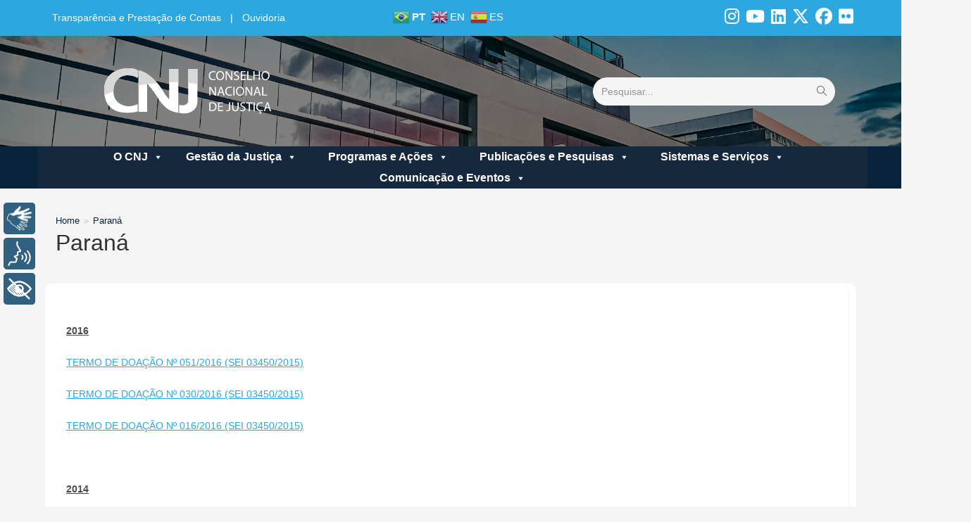

--- FILE ---
content_type: text/html; charset=UTF-8
request_url: https://wwwh.cnj.jus.br/parana/
body_size: 28460
content:
<!DOCTYPE html>
<html class="html" lang="pt-BR">
<head>
<meta charset="UTF-8">
<link rel="profile" href="https://gmpg.org/xfn/11">
<meta name='robots' content='noindex, nofollow' />
<meta name="viewport" content="width=device-width, initial-scale=1">
<!-- This site is optimized with the Yoast SEO plugin v24.3 - https://yoast.com/wordpress/plugins/seo/ -->
<title>Paraná - Portal CNJ</title>
<meta property="og:locale" content="pt_BR" />
<meta property="og:type" content="article" />
<meta property="og:title" content="Paraná - Portal CNJ" />
<meta property="og:description" content="2016 TERMO DE DOAÇÃO Nº 051/2016 (SEI 03450/2015) TERMO DE DOAÇÃO Nº 030/2016 (SEI 03450/2015) TERMO DE DOAÇÃO Nº 016/2016 (SEI 03450/2015)   2014  TERMO DE DOAÇÃO N. º 017/2014(Processo CNJ-ADM-2014/00298)   2013 TERMO DE DOAÇÃO N.º 049/2013 (Processo n.º 350.800)   2012 TERMO DE DOAÇÃO N.º 016/2012 &#8211; (Processo n.º 346.323)   2011 TERMO [&hellip;]" />
<meta property="og:url" content="https://wwwh.cnj.jus.br/parana/" />
<meta property="og:site_name" content="Portal CNJ" />
<meta property="article:publisher" content="https://www.facebook.com/cnj.oficial" />
<meta property="article:modified_time" content="2019-09-11T17:19:11+00:00" />
<meta name="twitter:card" content="summary_large_image" />
<meta name="twitter:site" content="@CNJ_oficial" />
<meta name="twitter:label1" content="Est. tempo de leitura" />
<meta name="twitter:data1" content="1 minuto" />
<script type="application/ld+json" class="yoast-schema-graph">{"@context":"https://schema.org","@graph":[{"@type":"WebPage","@id":"https://wwwh.cnj.jus.br/parana/","url":"https://wwwh.cnj.jus.br/parana/","name":"Paraná - Portal CNJ","isPartOf":{"@id":"https://wwwh.cnj.jus.br/#website"},"datePublished":"2013-07-31T18:40:49+00:00","dateModified":"2019-09-11T17:19:11+00:00","breadcrumb":{"@id":"https://wwwh.cnj.jus.br/parana/#breadcrumb"},"inLanguage":"pt-BR","potentialAction":[{"@type":"ReadAction","target":["https://wwwh.cnj.jus.br/parana/"]}]},{"@type":"BreadcrumbList","@id":"https://wwwh.cnj.jus.br/parana/#breadcrumb","itemListElement":[{"@type":"ListItem","position":1,"name":"Home","item":"https://wwwh.cnj.jus.br/"},{"@type":"ListItem","position":2,"name":"Paraná"}]},{"@type":"WebSite","@id":"https://wwwh.cnj.jus.br/#website","url":"https://wwwh.cnj.jus.br/","name":"Portal CNJ","description":"Conselho Nacional de Justiça","publisher":{"@id":"https://wwwh.cnj.jus.br/#organization"},"potentialAction":[{"@type":"SearchAction","target":{"@type":"EntryPoint","urlTemplate":"https://wwwh.cnj.jus.br/?s={search_term_string}"},"query-input":{"@type":"PropertyValueSpecification","valueRequired":true,"valueName":"search_term_string"}}],"inLanguage":"pt-BR"},{"@type":"Organization","@id":"https://wwwh.cnj.jus.br/#organization","name":"CNJ","url":"https://wwwh.cnj.jus.br/","logo":{"@type":"ImageObject","inLanguage":"pt-BR","@id":"https://wwwh.cnj.jus.br/#/schema/logo/image/","url":"https://wwwh.cnj.jus.br/wp-content/uploads/2023/09/logo-cnj-portal-20-09.svg","contentUrl":"https://wwwh.cnj.jus.br/wp-content/uploads/2023/09/logo-cnj-portal-20-09.svg","width":247,"height":69,"caption":"CNJ"},"image":{"@id":"https://wwwh.cnj.jus.br/#/schema/logo/image/"},"sameAs":["https://www.facebook.com/cnj.oficial","https://x.com/CNJ_oficial"]}]}</script>
<!-- / Yoast SEO plugin. -->
<link rel='dns-prefetch' href='//cdnjs.cloudflare.com' />
<link rel='dns-prefetch' href='//cdn.jsdelivr.net' />
<link rel="alternate" type="application/rss+xml" title="Feed para Portal CNJ &raquo;" href="https://wwwh.cnj.jus.br/feed/" />
<script>
window._wpemojiSettings = {"baseUrl":"https:\/\/s.w.org\/images\/core\/emoji\/15.0.3\/72x72\/","ext":".png","svgUrl":"https:\/\/s.w.org\/images\/core\/emoji\/15.0.3\/svg\/","svgExt":".svg","source":{"concatemoji":"https:\/\/wwwh.cnj.jus.br\/wp-includes\/js\/wp-emoji-release.min.js?ver=6.5.3"}};
/*! This file is auto-generated */
!function(i,n){var o,s,e;function c(e){try{var t={supportTests:e,timestamp:(new Date).valueOf()};sessionStorage.setItem(o,JSON.stringify(t))}catch(e){}}function p(e,t,n){e.clearRect(0,0,e.canvas.width,e.canvas.height),e.fillText(t,0,0);var t=new Uint32Array(e.getImageData(0,0,e.canvas.width,e.canvas.height).data),r=(e.clearRect(0,0,e.canvas.width,e.canvas.height),e.fillText(n,0,0),new Uint32Array(e.getImageData(0,0,e.canvas.width,e.canvas.height).data));return t.every(function(e,t){return e===r[t]})}function u(e,t,n){switch(t){case"flag":return n(e,"\ud83c\udff3\ufe0f\u200d\u26a7\ufe0f","\ud83c\udff3\ufe0f\u200b\u26a7\ufe0f")?!1:!n(e,"\ud83c\uddfa\ud83c\uddf3","\ud83c\uddfa\u200b\ud83c\uddf3")&&!n(e,"\ud83c\udff4\udb40\udc67\udb40\udc62\udb40\udc65\udb40\udc6e\udb40\udc67\udb40\udc7f","\ud83c\udff4\u200b\udb40\udc67\u200b\udb40\udc62\u200b\udb40\udc65\u200b\udb40\udc6e\u200b\udb40\udc67\u200b\udb40\udc7f");case"emoji":return!n(e,"\ud83d\udc26\u200d\u2b1b","\ud83d\udc26\u200b\u2b1b")}return!1}function f(e,t,n){var r="undefined"!=typeof WorkerGlobalScope&&self instanceof WorkerGlobalScope?new OffscreenCanvas(300,150):i.createElement("canvas"),a=r.getContext("2d",{willReadFrequently:!0}),o=(a.textBaseline="top",a.font="600 32px Arial",{});return e.forEach(function(e){o[e]=t(a,e,n)}),o}function t(e){var t=i.createElement("script");t.src=e,t.defer=!0,i.head.appendChild(t)}"undefined"!=typeof Promise&&(o="wpEmojiSettingsSupports",s=["flag","emoji"],n.supports={everything:!0,everythingExceptFlag:!0},e=new Promise(function(e){i.addEventListener("DOMContentLoaded",e,{once:!0})}),new Promise(function(t){var n=function(){try{var e=JSON.parse(sessionStorage.getItem(o));if("object"==typeof e&&"number"==typeof e.timestamp&&(new Date).valueOf()<e.timestamp+604800&&"object"==typeof e.supportTests)return e.supportTests}catch(e){}return null}();if(!n){if("undefined"!=typeof Worker&&"undefined"!=typeof OffscreenCanvas&&"undefined"!=typeof URL&&URL.createObjectURL&&"undefined"!=typeof Blob)try{var e="postMessage("+f.toString()+"("+[JSON.stringify(s),u.toString(),p.toString()].join(",")+"));",r=new Blob([e],{type:"text/javascript"}),a=new Worker(URL.createObjectURL(r),{name:"wpTestEmojiSupports"});return void(a.onmessage=function(e){c(n=e.data),a.terminate(),t(n)})}catch(e){}c(n=f(s,u,p))}t(n)}).then(function(e){for(var t in e)n.supports[t]=e[t],n.supports.everything=n.supports.everything&&n.supports[t],"flag"!==t&&(n.supports.everythingExceptFlag=n.supports.everythingExceptFlag&&n.supports[t]);n.supports.everythingExceptFlag=n.supports.everythingExceptFlag&&!n.supports.flag,n.DOMReady=!1,n.readyCallback=function(){n.DOMReady=!0}}).then(function(){return e}).then(function(){var e;n.supports.everything||(n.readyCallback(),(e=n.source||{}).concatemoji?t(e.concatemoji):e.wpemoji&&e.twemoji&&(t(e.twemoji),t(e.wpemoji)))}))}((window,document),window._wpemojiSettings);
</script>
<!-- <link rel='stylesheet' id='acy_front_messages_css-css' href='https://wwwh.cnj.jus.br/wp-content/plugins/acymailing/media/css/front/messages.min.css?v=1767818853&#038;ver=6.5.3' media='all' /> -->
<!-- <link rel='stylesheet' id='eo-leaflet.js-css' href='https://wwwh.cnj.jus.br/wp-content/plugins/event-organiser/lib/leaflet/leaflet.min.css?ver=1.4.0' media='all' /> -->
<link rel="stylesheet" type="text/css" href="//wwwh.cnj.jus.br/wp-content/cache/wpfc-minified/qvkl077u/e718q.css" media="all"/>
<style id='eo-leaflet.js-inline-css'>
.leaflet-popup-close-button{box-shadow:none!important;}
</style>
<!-- <link rel='stylesheet' id='sbi_styles-css' href='https://wwwh.cnj.jus.br/wp-content/plugins/instagram-feed/css/sbi-styles.min.css?ver=6.2.6' media='all' /> -->
<link rel="stylesheet" type="text/css" href="//wwwh.cnj.jus.br/wp-content/cache/wpfc-minified/mlfy0hbo/e718q.css" media="all"/>
<style id='wp-emoji-styles-inline-css'>
img.wp-smiley, img.emoji {
display: inline !important;
border: none !important;
box-shadow: none !important;
height: 1em !important;
width: 1em !important;
margin: 0 0.07em !important;
vertical-align: -0.1em !important;
background: none !important;
padding: 0 !important;
}
</style>
<!-- <link rel='stylesheet' id='wp-block-library-css' href='https://wwwh.cnj.jus.br/wp-includes/css/dist/block-library/style.min.css?ver=6.5.3' media='all' /> -->
<link rel="stylesheet" type="text/css" href="//wwwh.cnj.jus.br/wp-content/cache/wpfc-minified/mji7cq13/e718q.css" media="all"/>
<style id='wp-block-library-theme-inline-css'>
.wp-block-audio figcaption{color:#555;font-size:13px;text-align:center}.is-dark-theme .wp-block-audio figcaption{color:#ffffffa6}.wp-block-audio{margin:0 0 1em}.wp-block-code{border:1px solid #ccc;border-radius:4px;font-family:Menlo,Consolas,monaco,monospace;padding:.8em 1em}.wp-block-embed figcaption{color:#555;font-size:13px;text-align:center}.is-dark-theme .wp-block-embed figcaption{color:#ffffffa6}.wp-block-embed{margin:0 0 1em}.blocks-gallery-caption{color:#555;font-size:13px;text-align:center}.is-dark-theme .blocks-gallery-caption{color:#ffffffa6}.wp-block-image figcaption{color:#555;font-size:13px;text-align:center}.is-dark-theme .wp-block-image figcaption{color:#ffffffa6}.wp-block-image{margin:0 0 1em}.wp-block-pullquote{border-bottom:4px solid;border-top:4px solid;color:currentColor;margin-bottom:1.75em}.wp-block-pullquote cite,.wp-block-pullquote footer,.wp-block-pullquote__citation{color:currentColor;font-size:.8125em;font-style:normal;text-transform:uppercase}.wp-block-quote{border-left:.25em solid;margin:0 0 1.75em;padding-left:1em}.wp-block-quote cite,.wp-block-quote footer{color:currentColor;font-size:.8125em;font-style:normal;position:relative}.wp-block-quote.has-text-align-right{border-left:none;border-right:.25em solid;padding-left:0;padding-right:1em}.wp-block-quote.has-text-align-center{border:none;padding-left:0}.wp-block-quote.is-large,.wp-block-quote.is-style-large,.wp-block-quote.is-style-plain{border:none}.wp-block-search .wp-block-search__label{font-weight:700}.wp-block-search__button{border:1px solid #ccc;padding:.375em .625em}:where(.wp-block-group.has-background){padding:1.25em 2.375em}.wp-block-separator.has-css-opacity{opacity:.4}.wp-block-separator{border:none;border-bottom:2px solid;margin-left:auto;margin-right:auto}.wp-block-separator.has-alpha-channel-opacity{opacity:1}.wp-block-separator:not(.is-style-wide):not(.is-style-dots){width:100px}.wp-block-separator.has-background:not(.is-style-dots){border-bottom:none;height:1px}.wp-block-separator.has-background:not(.is-style-wide):not(.is-style-dots){height:2px}.wp-block-table{margin:0 0 1em}.wp-block-table td,.wp-block-table th{word-break:normal}.wp-block-table figcaption{color:#555;font-size:13px;text-align:center}.is-dark-theme .wp-block-table figcaption{color:#ffffffa6}.wp-block-video figcaption{color:#555;font-size:13px;text-align:center}.is-dark-theme .wp-block-video figcaption{color:#ffffffa6}.wp-block-video{margin:0 0 1em}.wp-block-template-part.has-background{margin-bottom:0;margin-top:0;padding:1.25em 2.375em}
</style>
<!-- <link rel='stylesheet' id='elasticpress-related-posts-block-css' href='https://wwwh.cnj.jus.br/wp-content/plugins/elasticpress-asper/dist/css/related-posts-block-styles.min.css?ver=3.5.1' media='all' /> -->
<link rel="stylesheet" type="text/css" href="//wwwh.cnj.jus.br/wp-content/cache/wpfc-minified/13iz8s39/e718q.css" media="all"/>
<style id='classic-theme-styles-inline-css'>
/*! This file is auto-generated */
.wp-block-button__link{color:#fff;background-color:#32373c;border-radius:9999px;box-shadow:none;text-decoration:none;padding:calc(.667em + 2px) calc(1.333em + 2px);font-size:1.125em}.wp-block-file__button{background:#32373c;color:#fff;text-decoration:none}
</style>
<style id='global-styles-inline-css'>
body{--wp--preset--color--black: #000000;--wp--preset--color--cyan-bluish-gray: #abb8c3;--wp--preset--color--white: #ffffff;--wp--preset--color--pale-pink: #f78da7;--wp--preset--color--vivid-red: #cf2e2e;--wp--preset--color--luminous-vivid-orange: #ff6900;--wp--preset--color--luminous-vivid-amber: #fcb900;--wp--preset--color--light-green-cyan: #7bdcb5;--wp--preset--color--vivid-green-cyan: #00d084;--wp--preset--color--pale-cyan-blue: #8ed1fc;--wp--preset--color--vivid-cyan-blue: #0693e3;--wp--preset--color--vivid-purple: #9b51e0;--wp--preset--gradient--vivid-cyan-blue-to-vivid-purple: linear-gradient(135deg,rgba(6,147,227,1) 0%,rgb(155,81,224) 100%);--wp--preset--gradient--light-green-cyan-to-vivid-green-cyan: linear-gradient(135deg,rgb(122,220,180) 0%,rgb(0,208,130) 100%);--wp--preset--gradient--luminous-vivid-amber-to-luminous-vivid-orange: linear-gradient(135deg,rgba(252,185,0,1) 0%,rgba(255,105,0,1) 100%);--wp--preset--gradient--luminous-vivid-orange-to-vivid-red: linear-gradient(135deg,rgba(255,105,0,1) 0%,rgb(207,46,46) 100%);--wp--preset--gradient--very-light-gray-to-cyan-bluish-gray: linear-gradient(135deg,rgb(238,238,238) 0%,rgb(169,184,195) 100%);--wp--preset--gradient--cool-to-warm-spectrum: linear-gradient(135deg,rgb(74,234,220) 0%,rgb(151,120,209) 20%,rgb(207,42,186) 40%,rgb(238,44,130) 60%,rgb(251,105,98) 80%,rgb(254,248,76) 100%);--wp--preset--gradient--blush-light-purple: linear-gradient(135deg,rgb(255,206,236) 0%,rgb(152,150,240) 100%);--wp--preset--gradient--blush-bordeaux: linear-gradient(135deg,rgb(254,205,165) 0%,rgb(254,45,45) 50%,rgb(107,0,62) 100%);--wp--preset--gradient--luminous-dusk: linear-gradient(135deg,rgb(255,203,112) 0%,rgb(199,81,192) 50%,rgb(65,88,208) 100%);--wp--preset--gradient--pale-ocean: linear-gradient(135deg,rgb(255,245,203) 0%,rgb(182,227,212) 50%,rgb(51,167,181) 100%);--wp--preset--gradient--electric-grass: linear-gradient(135deg,rgb(202,248,128) 0%,rgb(113,206,126) 100%);--wp--preset--gradient--midnight: linear-gradient(135deg,rgb(2,3,129) 0%,rgb(40,116,252) 100%);--wp--preset--font-size--small: 13px;--wp--preset--font-size--medium: 20px;--wp--preset--font-size--large: 36px;--wp--preset--font-size--x-large: 42px;--wp--preset--spacing--20: 0.44rem;--wp--preset--spacing--30: 0.67rem;--wp--preset--spacing--40: 1rem;--wp--preset--spacing--50: 1.5rem;--wp--preset--spacing--60: 2.25rem;--wp--preset--spacing--70: 3.38rem;--wp--preset--spacing--80: 5.06rem;--wp--preset--shadow--natural: 6px 6px 9px rgba(0, 0, 0, 0.2);--wp--preset--shadow--deep: 12px 12px 50px rgba(0, 0, 0, 0.4);--wp--preset--shadow--sharp: 6px 6px 0px rgba(0, 0, 0, 0.2);--wp--preset--shadow--outlined: 6px 6px 0px -3px rgba(255, 255, 255, 1), 6px 6px rgba(0, 0, 0, 1);--wp--preset--shadow--crisp: 6px 6px 0px rgba(0, 0, 0, 1);}:where(.is-layout-flex){gap: 0.5em;}:where(.is-layout-grid){gap: 0.5em;}body .is-layout-flex{display: flex;}body .is-layout-flex{flex-wrap: wrap;align-items: center;}body .is-layout-flex > *{margin: 0;}body .is-layout-grid{display: grid;}body .is-layout-grid > *{margin: 0;}:where(.wp-block-columns.is-layout-flex){gap: 2em;}:where(.wp-block-columns.is-layout-grid){gap: 2em;}:where(.wp-block-post-template.is-layout-flex){gap: 1.25em;}:where(.wp-block-post-template.is-layout-grid){gap: 1.25em;}.has-black-color{color: var(--wp--preset--color--black) !important;}.has-cyan-bluish-gray-color{color: var(--wp--preset--color--cyan-bluish-gray) !important;}.has-white-color{color: var(--wp--preset--color--white) !important;}.has-pale-pink-color{color: var(--wp--preset--color--pale-pink) !important;}.has-vivid-red-color{color: var(--wp--preset--color--vivid-red) !important;}.has-luminous-vivid-orange-color{color: var(--wp--preset--color--luminous-vivid-orange) !important;}.has-luminous-vivid-amber-color{color: var(--wp--preset--color--luminous-vivid-amber) !important;}.has-light-green-cyan-color{color: var(--wp--preset--color--light-green-cyan) !important;}.has-vivid-green-cyan-color{color: var(--wp--preset--color--vivid-green-cyan) !important;}.has-pale-cyan-blue-color{color: var(--wp--preset--color--pale-cyan-blue) !important;}.has-vivid-cyan-blue-color{color: var(--wp--preset--color--vivid-cyan-blue) !important;}.has-vivid-purple-color{color: var(--wp--preset--color--vivid-purple) !important;}.has-black-background-color{background-color: var(--wp--preset--color--black) !important;}.has-cyan-bluish-gray-background-color{background-color: var(--wp--preset--color--cyan-bluish-gray) !important;}.has-white-background-color{background-color: var(--wp--preset--color--white) !important;}.has-pale-pink-background-color{background-color: var(--wp--preset--color--pale-pink) !important;}.has-vivid-red-background-color{background-color: var(--wp--preset--color--vivid-red) !important;}.has-luminous-vivid-orange-background-color{background-color: var(--wp--preset--color--luminous-vivid-orange) !important;}.has-luminous-vivid-amber-background-color{background-color: var(--wp--preset--color--luminous-vivid-amber) !important;}.has-light-green-cyan-background-color{background-color: var(--wp--preset--color--light-green-cyan) !important;}.has-vivid-green-cyan-background-color{background-color: var(--wp--preset--color--vivid-green-cyan) !important;}.has-pale-cyan-blue-background-color{background-color: var(--wp--preset--color--pale-cyan-blue) !important;}.has-vivid-cyan-blue-background-color{background-color: var(--wp--preset--color--vivid-cyan-blue) !important;}.has-vivid-purple-background-color{background-color: var(--wp--preset--color--vivid-purple) !important;}.has-black-border-color{border-color: var(--wp--preset--color--black) !important;}.has-cyan-bluish-gray-border-color{border-color: var(--wp--preset--color--cyan-bluish-gray) !important;}.has-white-border-color{border-color: var(--wp--preset--color--white) !important;}.has-pale-pink-border-color{border-color: var(--wp--preset--color--pale-pink) !important;}.has-vivid-red-border-color{border-color: var(--wp--preset--color--vivid-red) !important;}.has-luminous-vivid-orange-border-color{border-color: var(--wp--preset--color--luminous-vivid-orange) !important;}.has-luminous-vivid-amber-border-color{border-color: var(--wp--preset--color--luminous-vivid-amber) !important;}.has-light-green-cyan-border-color{border-color: var(--wp--preset--color--light-green-cyan) !important;}.has-vivid-green-cyan-border-color{border-color: var(--wp--preset--color--vivid-green-cyan) !important;}.has-pale-cyan-blue-border-color{border-color: var(--wp--preset--color--pale-cyan-blue) !important;}.has-vivid-cyan-blue-border-color{border-color: var(--wp--preset--color--vivid-cyan-blue) !important;}.has-vivid-purple-border-color{border-color: var(--wp--preset--color--vivid-purple) !important;}.has-vivid-cyan-blue-to-vivid-purple-gradient-background{background: var(--wp--preset--gradient--vivid-cyan-blue-to-vivid-purple) !important;}.has-light-green-cyan-to-vivid-green-cyan-gradient-background{background: var(--wp--preset--gradient--light-green-cyan-to-vivid-green-cyan) !important;}.has-luminous-vivid-amber-to-luminous-vivid-orange-gradient-background{background: var(--wp--preset--gradient--luminous-vivid-amber-to-luminous-vivid-orange) !important;}.has-luminous-vivid-orange-to-vivid-red-gradient-background{background: var(--wp--preset--gradient--luminous-vivid-orange-to-vivid-red) !important;}.has-very-light-gray-to-cyan-bluish-gray-gradient-background{background: var(--wp--preset--gradient--very-light-gray-to-cyan-bluish-gray) !important;}.has-cool-to-warm-spectrum-gradient-background{background: var(--wp--preset--gradient--cool-to-warm-spectrum) !important;}.has-blush-light-purple-gradient-background{background: var(--wp--preset--gradient--blush-light-purple) !important;}.has-blush-bordeaux-gradient-background{background: var(--wp--preset--gradient--blush-bordeaux) !important;}.has-luminous-dusk-gradient-background{background: var(--wp--preset--gradient--luminous-dusk) !important;}.has-pale-ocean-gradient-background{background: var(--wp--preset--gradient--pale-ocean) !important;}.has-electric-grass-gradient-background{background: var(--wp--preset--gradient--electric-grass) !important;}.has-midnight-gradient-background{background: var(--wp--preset--gradient--midnight) !important;}.has-small-font-size{font-size: var(--wp--preset--font-size--small) !important;}.has-medium-font-size{font-size: var(--wp--preset--font-size--medium) !important;}.has-large-font-size{font-size: var(--wp--preset--font-size--large) !important;}.has-x-large-font-size{font-size: var(--wp--preset--font-size--x-large) !important;}
.wp-block-navigation a:where(:not(.wp-element-button)){color: inherit;}
:where(.wp-block-post-template.is-layout-flex){gap: 1.25em;}:where(.wp-block-post-template.is-layout-grid){gap: 1.25em;}
:where(.wp-block-columns.is-layout-flex){gap: 2em;}:where(.wp-block-columns.is-layout-grid){gap: 2em;}
.wp-block-pullquote{font-size: 1.5em;line-height: 1.6;}
</style>
<!-- <link rel='stylesheet' id='twe-preview-css' href='https://wwwh.cnj.jus.br/wp-content/plugins/3r-elementor-timeline-widget/assets/css/style.css?ver=6.5.3' media='all' /> -->
<!-- <link rel='stylesheet' id='acymailing-newsletter-single-css' href='https://wwwh.cnj.jus.br/wp-content/plugins/acymailing-newsletter-single/public/css/acymailing-newsletter-single-public.css?ver=1.0.0' media='all' /> -->
<!-- <link rel='stylesheet' id='agenda-do-presidente-css' href='https://wwwh.cnj.jus.br/wp-content/plugins/agenda-do-presidente/public/css/agenda-do-presidente-public.css?ver=1.0.0' media='all' /> -->
<!-- <link rel='stylesheet' id='modalcss-css' href='https://wwwh.cnj.jus.br/wp-content/plugins/bootstrap-modals/css/bootstrap.css?ver=3.3.7' media='all' /> -->
<!-- <link rel='stylesheet' id='calendario-tv-plenario-css' href='https://wwwh.cnj.jus.br/wp-content/plugins/calendario-tv-plenario/public/css/calendario-tv-plenario-public.css?ver=1.0.0' media='all' /> -->
<!-- <link rel='stylesheet' id='ctf_styles-css' href='https://wwwh.cnj.jus.br/wp-content/plugins/custom-twitter-feeds/css/ctf-styles.min.css?ver=2.3.1' media='all' /> -->
<!-- <link rel='stylesheet' id='lista-de-eventos-css' href='https://wwwh.cnj.jus.br/wp-content/plugins/lista-de-eventos/public/css/bootstrap.min.css?ver=1.0.0' media='all' /> -->
<!-- <link rel='stylesheet' id='plenario-virtual-css' href='https://wwwh.cnj.jus.br/wp-content/plugins/plenario-virtual/public/css/plenario-virtual-public.css?ver=1.0.0' media='all' /> -->
<!-- <link rel='stylesheet' id='dashicons-css' href='https://wwwh.cnj.jus.br/wp-includes/css/dashicons.min.css?ver=6.5.3' media='all' /> -->
<!-- <link rel='stylesheet' id='post-views-counter-frontend-css' href='https://wwwh.cnj.jus.br/wp-content/plugins/post-views-counter/css/frontend.min.css?ver=1.4.4' media='all' /> -->
<!-- <link rel='stylesheet' id='resultado-das-sessoes-css' href='https://wwwh.cnj.jus.br/wp-content/plugins/resultado-das-sessoes/public/css/resultado-das-sessoes-public.css?ver=1.0.0' media='all' /> -->
<!-- <link rel='stylesheet' id='wpos-slick-style-css' href='https://wwwh.cnj.jus.br/wp-content/plugins/timeline-and-history-slider/assets/css/slick.css?ver=2.4.3' media='all' /> -->
<!-- <link rel='stylesheet' id='tahs-public-style-css' href='https://wwwh.cnj.jus.br/wp-content/plugins/timeline-and-history-slider/assets/css/slick-slider-style.css?ver=2.4.3' media='all' /> -->
<!-- <link rel='stylesheet' id='tv-plenario-css' href='https://wwwh.cnj.jus.br/wp-content/plugins/tv-plenario/public/css/tv-plenario-public.css?ver=1.0.0' media='all' /> -->
<!-- <link rel='stylesheet' id='wpfd-modal-css' href='https://wwwh.cnj.jus.br/wp-content/plugins/wp-file-download/app/admin/assets/css/leanmodal.css?ver=6.5.3' media='all' /> -->
<!-- <link rel='stylesheet' id='wpfd-viewer-css' href='https://wwwh.cnj.jus.br/wp-content/plugins/wp-file-download/app/site/assets/css/viewer.css?ver=4.6.5' media='all' /> -->
<!-- <link rel='stylesheet' id='flipclock-css' href='https://wwwh.cnj.jus.br/wp-content/plugins/wp-flipclock/inc/css/flipclock.css?ver=6.5.3' media='all' /> -->
<!-- <link rel='stylesheet' id='flipclock-added-css' href='https://wwwh.cnj.jus.br/wp-content/plugins/wp-flipclock/inc/css/added.css?ver=6.5.3' media='all' /> -->
<!-- <link rel='stylesheet' id='megamenu-css' href='https://wwwh.cnj.jus.br/wp-content/uploads/maxmegamenu/style.css?ver=1e088c' media='all' /> -->
<!-- <link rel='stylesheet' id='oceanwp-style-css' href='https://wwwh.cnj.jus.br/wp-content/themes/oceanwp/assets/css/style.min.css?ver=1.0' media='all' /> -->
<!-- <link rel='stylesheet' id='child-style-css' href='https://wwwh.cnj.jus.br/wp-content/themes/oceanwp-child-theme-master/style.css?ver=1.0.11' media='all' /> -->
<!-- <link rel='stylesheet' id='template-css' href='https://wwwh.cnj.jus.br/wp-content/themes/oceanwp-child-theme-master/assets/css/redesocial.css?ver=1.0.11' media='all' /> -->
<!-- <link rel='stylesheet' id='custom_css_contrast-css' href='https://wwwh.cnj.jus.br/wp-content/themes/oceanwp-child-theme-master/assets/css/contrast.min.css?ver=1.0.11' media='all' /> -->
<!-- <link rel='stylesheet' id='custom_css_banneres_home-css' href='https://wwwh.cnj.jus.br/wp-content/themes/oceanwp-child-theme-master/assets/css/banneres-home.css?ver=1.0.11' media='all' /> -->
<!-- <link rel='stylesheet' id='custom_css_custom_alguma_coisa_pdf-css' href='https://wwwh.cnj.jus.br/wp-content/themes/oceanwp-child-theme-master/assets/css/custom_alguma_coisa_pdf.css?ver=1.0.11' media='all' /> -->
<!-- <link rel='stylesheet' id='custom_css_custom_footer-css' href='https://wwwh.cnj.jus.br/wp-content/themes/oceanwp-child-theme-master/assets/css/custom_footer.css?ver=1.0.11' media='all' /> -->
<!-- <link rel='stylesheet' id='custom_css_header-css' href='https://wwwh.cnj.jus.br/wp-content/themes/oceanwp-child-theme-master/assets/css/custom_header.css?ver=1.0.11' media='all' /> -->
<!-- <link rel='stylesheet' id='custom_css_menu-css' href='https://wwwh.cnj.jus.br/wp-content/themes/oceanwp-child-theme-master/assets/css/custom_menu.css?ver=1.0.11' media='all' /> -->
<!-- <link rel='stylesheet' id='custom_css_elasticpress_asper-css' href='https://wwwh.cnj.jus.br/wp-content/themes/oceanwp-child-theme-master/assets/css/custom-elasticpress-asper.css?ver=1.0.11' media='all' /> -->
<!-- <link rel='stylesheet' id='font-awesome-css' href='https://wwwh.cnj.jus.br/wp-content/themes/oceanwp/assets/fonts/fontawesome/css/all.min.css?ver=6.7.2' media='all' /> -->
<!-- <link rel='stylesheet' id='simple-line-icons-css' href='https://wwwh.cnj.jus.br/wp-content/themes/oceanwp/assets/css/third/simple-line-icons.min.css?ver=2.4.0' media='all' /> -->
<!-- <link rel='stylesheet' id='meks-flickr-widget-css' href='https://wwwh.cnj.jus.br/wp-content/plugins/meks-simple-flickr-widget/css/style.css?ver=1.3' media='all' /> -->
<!-- <link rel='stylesheet' id='heateor_sss_frontend_css-css' href='https://wwwh.cnj.jus.br/wp-content/plugins/sassy-social-share/public/css/sassy-social-share-public.css?ver=3.3.67' media='all' /> -->
<link rel="stylesheet" type="text/css" href="//wwwh.cnj.jus.br/wp-content/cache/wpfc-minified/97wzkkpi/e718q.css" media="all"/>
<style id='heateor_sss_frontend_css-inline-css'>
.heateor_sss_button_instagram span.heateor_sss_svg,a.heateor_sss_instagram span.heateor_sss_svg{background:radial-gradient(circle at 30% 107%,#fdf497 0,#fdf497 5%,#fd5949 45%,#d6249f 60%,#285aeb 90%)}.heateor_sss_horizontal_sharing .heateor_sss_svg,.heateor_sss_standard_follow_icons_container .heateor_sss_svg{color:#fff;border-width:0px;border-style:solid;border-color:transparent}.heateor_sss_horizontal_sharing .heateorSssTCBackground{color:#666}.heateor_sss_horizontal_sharing span.heateor_sss_svg:hover,.heateor_sss_standard_follow_icons_container span.heateor_sss_svg:hover{border-color:transparent;}.heateor_sss_vertical_sharing span.heateor_sss_svg,.heateor_sss_floating_follow_icons_container span.heateor_sss_svg{color:#fff;border-width:0px;border-style:solid;border-color:transparent;}.heateor_sss_vertical_sharing .heateorSssTCBackground{color:#666;}.heateor_sss_vertical_sharing span.heateor_sss_svg:hover,.heateor_sss_floating_follow_icons_container span.heateor_sss_svg:hover{border-color:transparent;}@media screen and (max-width:783px) {.heateor_sss_vertical_sharing{display:none!important}}
</style>
<!-- <link rel='stylesheet' id='tablepress-default-css' href='https://wwwh.cnj.jus.br/wp-content/plugins/tablepress/css/default.min.css?ver=1.9.2' media='all' /> -->
<!-- <link rel='stylesheet' id='searchterm-highlighting-css' href='https://wwwh.cnj.jus.br/wp-content/plugins/elasticpress-asper/dist/css/highlighting-styles.min.css?ver=3.5.1' media='all' /> -->
<!-- <link rel='stylesheet' id='oe-widgets-style-css' href='https://wwwh.cnj.jus.br/wp-content/plugins/ocean-extra/assets/css/widgets.css?ver=6.5.3' media='all' /> -->
<!-- <link rel='stylesheet' id='glossary-hint-css' href='https://wwwh.cnj.jus.br/wp-content/themes/oceanwp-child-theme-master/assets/css/tooltip-final.css?ver=2.3.6' media='all' /> -->
<link rel="stylesheet" type="text/css" href="//wwwh.cnj.jus.br/wp-content/cache/wpfc-minified/q5l0qrej/e718q.css" media="all"/>
<script id="acy_front_messages_js-js-before">
var ACYM_AJAX_START = "https://wwwh.cnj.jus.br/wp-admin/admin-ajax.php";
var ACYM_AJAX_PARAMS = "?action=acymailing_router&noheader=1&nocache=1770098478";
var ACYM_AJAX = ACYM_AJAX_START + ACYM_AJAX_PARAMS;
</script>
<script src="https://wwwh.cnj.jus.br/wp-content/plugins/acymailing/media/js/front/messages.min.js?v=1767818853&amp;ver=6.5.3" id="acy_front_messages_js-js"></script>
<script src="https://wwwh.cnj.jus.br/wp-includes/js/jquery/jquery.min.js?ver=3.7.1" id="jquery-core-js"></script>
<script src="https://wwwh.cnj.jus.br/wp-includes/js/jquery/jquery-migrate.min.js?ver=3.4.1" id="jquery-migrate-js"></script>
<script src="https://wwwh.cnj.jus.br/wp-content/plugins/acymailing-newsletter-single/public/js/acymailing-newsletter-single-public.js?ver=1.0.0" id="acymailing-newsletter-single-js"></script>
<script src="https://wwwh.cnj.jus.br/wp-content/plugins/agenda-do-presidente/public/js/agenda-do-presidente-public.js?ver=1.0.0" id="agenda-do-presidente-js"></script>
<script src="https://wwwh.cnj.jus.br/wp-content/plugins/calendario-tv-plenario/public/js/popper.min.js?ver=1.0.0" id="calendario-tv-plenario_popper-js"></script>
<script src="https://wwwh.cnj.jus.br/wp-content/plugins/calendario-tv-plenario/public/js/bootstrap.min.js?ver=1.0.0" id="calendario-tv-plenario_bootstrap-js"></script>
<script src="https://wwwh.cnj.jus.br/wp-content/plugins/calendario-tv-plenario/public/js/calendario-tv-plenario-public.js?ver=1.0.0" id="calendario-tv-plenario-js"></script>
<script src="https://wwwh.cnj.jus.br/wp-content/plugins/lista-de-eventos/public/js/lista-de-eventos-public.js?ver=1.0.0" id="lista-de-eventos-js"></script>
<script src="https://wwwh.cnj.jus.br/wp-content/plugins/plenario-virtual/public/js/plenario-virtual-public.js?ver=1.0.0" id="plenario-virtual-js"></script>
<script src="https://wwwh.cnj.jus.br/wp-content/plugins/resultado-das-sessoes/public/js/resultado-das-sessoes-public.js?ver=1.0.0" id="resultado-das-sessoes-js"></script>
<script src="https://wwwh.cnj.jus.br/wp-content/plugins/tv-plenario/public/js/tv-plenario-public.js?ver=1.0.0" id="tv-plenario-js"></script>
<script src="https://wwwh.cnj.jus.br/wp-content/plugins/wp-file-download/app/admin/assets/js/jquery.leanModal.min.js?ver=6.5.3" id="wpfd-modal-js"></script>
<script id="wpfd-modal-init-js-extra">
var wpfdmodalvars = {"adminurl":"https:\/\/wwwh.cnj.jus.br\/wp-admin\/"};
</script>
<script src="https://wwwh.cnj.jus.br/wp-content/plugins/wp-file-download/app/site/assets/js/leanmodal.init.js?ver=6.5.3" id="wpfd-modal-init-js"></script>
<script src="https://wwwh.cnj.jus.br/wp-content/plugins/wp-flipclock/inc/js/flipclock.min.js?ver=0.5.5" id="flipclock-js"></script>
<script src="https://wwwh.cnj.jus.br/wp-content/plugins/wpo365-login/apps/dist/pintra-redirect.js?ver=26.0" id="pintraredirectjs-js" async></script>
<script src="https://wwwh.cnj.jus.br/wp-content/themes/oceanwp-child-theme-master/assets/js/rybena.js?ver=1.0.11" id="template_rybena-js"></script>
<script src="https://wwwh.cnj.jus.br/wp-content/themes/oceanwp-child-theme-master/assets/js/elementorpaginacao.js?ver=1.0.11" id="elementor_paginacao-js"></script>
<script src="https://wwwh.cnj.jus.br/wp-content/themes/oceanwp-child-theme-master/assets/js/customfront.js?ver=1.0.11" id="template_customfront-js"></script>
<script id="ai-js-js-extra">
var MyAjax = {"ajaxurl":"https:\/\/wwwh.cnj.jus.br\/wp-admin\/admin-ajax.php","security":"7ac507e03d"};
</script>
<script src="https://wwwh.cnj.jus.br/wp-content/plugins/advanced-iframe/js/ai.js?ver=787556" id="ai-js-js"></script>
<link rel="https://api.w.org/" href="https://wwwh.cnj.jus.br/wp-json/" /><link rel="alternate" type="application/json" href="https://wwwh.cnj.jus.br/wp-json/wp/v2/pages/9259" /><link rel="EditURI" type="application/rsd+xml" title="RSD" href="https://wwwh.cnj.jus.br/xmlrpc.php?rsd" />
<meta name="generator" content="WordPress 6.5.3" />
<link rel='shortlink' href='https://wwwh.cnj.jus.br/?p=9259' />
<link rel="alternate" type="application/json+oembed" href="https://wwwh.cnj.jus.br/wp-json/oembed/1.0/embed?url=https%3A%2F%2Fwwwh.cnj.jus.br%2Fparana%2F" />
<link rel="alternate" type="text/xml+oembed" href="https://wwwh.cnj.jus.br/wp-json/oembed/1.0/embed?url=https%3A%2F%2Fwwwh.cnj.jus.br%2Fparana%2F&#038;format=xml" />
<meta name="generator" content="Elementor 3.30.0; features: additional_custom_breakpoints; settings: css_print_method-external, google_font-enabled, font_display-auto">
<style>
.e-con.e-parent:nth-of-type(n+4):not(.e-lazyloaded):not(.e-no-lazyload),
.e-con.e-parent:nth-of-type(n+4):not(.e-lazyloaded):not(.e-no-lazyload) * {
background-image: none !important;
}
@media screen and (max-height: 1024px) {
.e-con.e-parent:nth-of-type(n+3):not(.e-lazyloaded):not(.e-no-lazyload),
.e-con.e-parent:nth-of-type(n+3):not(.e-lazyloaded):not(.e-no-lazyload) * {
background-image: none !important;
}
}
@media screen and (max-height: 640px) {
.e-con.e-parent:nth-of-type(n+2):not(.e-lazyloaded):not(.e-no-lazyload),
.e-con.e-parent:nth-of-type(n+2):not(.e-lazyloaded):not(.e-no-lazyload) * {
background-image: none !important;
}
}
</style>
<link rel="icon" href="https://wwwh.cnj.jus.br/wp-content/uploads/2020/06/Favicons-Portal-CNJ-1-36x36.jpg" sizes="32x32" />
<link rel="icon" href="https://wwwh.cnj.jus.br/wp-content/uploads/2020/06/Favicons-Portal-CNJ-1.jpg" sizes="192x192" />
<link rel="apple-touch-icon" href="https://wwwh.cnj.jus.br/wp-content/uploads/2020/06/Favicons-Portal-CNJ-1.jpg" />
<meta name="msapplication-TileImage" content="https://wwwh.cnj.jus.br/wp-content/uploads/2020/06/Favicons-Portal-CNJ-1.jpg" />
<style id="wp-custom-css">
a:focus,a:active{border:none !important;/*remove a borda quando o link estiver focado ou ativo */outline:none !important;/* Remove o contorno quando o link estiver focado ou ativo */}.agenda-dia{border:1px solid #ddd;border-radius:6px;background:#f9f9f9;padding:15px;font-family:"Open Sans",Arial,sans-serif;box-shadow:0 2px 4px rgba(0,0,0,0.05)}.agenda-header{border-bottom:2px solid #004c97;margin-bottom:10px;padding-bottom:5px}.agenda-header h4{color:#004c97;font-weight:600;margin:0}.agenda-eventos{display:flex;flex-direction:column;gap:10px}.evento-item{display:flex;align-items:flex-start;gap:12px;padding:8px 0;border-bottom:1px dashed #ccc}.evento-item:last-child{border-bottom:none}.evento-item .hora{width:60px;text-align:right;font-weight:bold;color:#333;flex-shrink:0}.evento-item .detalhe{flex:1;color:#444}.evento-item .detalhe strong{color:#000}.evento-item .detalhe small{color:#666}/* =============================== MEGA MENU - SISTEMAS E SERVIÇOS =============================== */#mega-menu-item-197241 >.mega-sub-menu{width:1100px !important;/* largura total */display:grid !important;grid-template-columns:repeat(4,1fr);/* 4 colunas */gap:25px;padding:25px !important}/* Cada bloco (categoria) */#mega-menu-item-197241 >.mega-sub-menu >li{width:100% !important}/* TÍTULOS (Patrimoniais,Processuais etc) */#mega-menu-item-197241 >.mega-sub-menu >li >a{font-weight:700;text-transform:uppercase;font-size:13px;color:#0b3a67;margin-bottom:8px;pointer-events:none;/* impede clique no título */}/* Itens internos */#mega-menu-item-197241 .mega-sub-menu li a{font-weight:400;text-transform:none;font-size:13px;color:#333}/* Hover */#mega-menu-item-197241 .mega-sub-menu li a:hover{color:#0b3a67}/* POSICIONAMENTO - alinhar ao topo do menu */#mega-menu-item-197241{position:static !important}#mega-menu-item-197241 >.mega-sub-menu{position:absolute !important;top:100% !important;/* logo abaixo do menu principal */left:0 !important;right:0 !important;margin-top:0 !important}/* MOBILE - volta para lista normal */@media (max-width:768px){#mega-menu-item-197241 >.mega-sub-menu{display:block !important;width:100% !important}}		</style>
<!-- OceanWP CSS -->
<style type="text/css">
/* Colors */a:hover,a.light:hover,.theme-heading .text::before,.theme-heading .text::after,#top-bar-content >a:hover,#top-bar-social li.oceanwp-email a:hover,#site-navigation-wrap .dropdown-menu >li >a:hover,#site-header.medium-header #medium-searchform button:hover,.oceanwp-mobile-menu-icon a:hover,.blog-entry.post .blog-entry-header .entry-title a:hover,.blog-entry.post .blog-entry-readmore a:hover,.blog-entry.thumbnail-entry .blog-entry-category a,ul.meta li a:hover,.dropcap,.single nav.post-navigation .nav-links .title,body .related-post-title a:hover,body #wp-calendar caption,body .contact-info-widget.default i,body .contact-info-widget.big-icons i,body .custom-links-widget .oceanwp-custom-links li a:hover,body .custom-links-widget .oceanwp-custom-links li a:hover:before,body .posts-thumbnails-widget li a:hover,body .social-widget li.oceanwp-email a:hover,.comment-author .comment-meta .comment-reply-link,#respond #cancel-comment-reply-link:hover,#footer-widgets .footer-box a:hover,#footer-bottom a:hover,#footer-bottom #footer-bottom-menu a:hover,.sidr a:hover,.sidr-class-dropdown-toggle:hover,.sidr-class-menu-item-has-children.active >a,.sidr-class-menu-item-has-children.active >a >.sidr-class-dropdown-toggle,input[type=checkbox]:checked:before{color:#0a243b}.single nav.post-navigation .nav-links .title .owp-icon use,.blog-entry.post .blog-entry-readmore a:hover .owp-icon use,body .contact-info-widget.default .owp-icon use,body .contact-info-widget.big-icons .owp-icon use{stroke:#0a243b}input[type="button"],input[type="reset"],input[type="submit"],button[type="submit"],.button,#site-navigation-wrap .dropdown-menu >li.btn >a >span,.thumbnail:hover i,.thumbnail:hover .link-post-svg-icon,.post-quote-content,.omw-modal .omw-close-modal,body .contact-info-widget.big-icons li:hover i,body .contact-info-widget.big-icons li:hover .owp-icon,body div.wpforms-container-full .wpforms-form input[type=submit],body div.wpforms-container-full .wpforms-form button[type=submit],body div.wpforms-container-full .wpforms-form .wpforms-page-button,.woocommerce-cart .wp-element-button,.woocommerce-checkout .wp-element-button,.wp-block-button__link{background-color:#0a243b}.widget-title{border-color:#0a243b}blockquote{border-color:#0a243b}.wp-block-quote{border-color:#0a243b}#searchform-dropdown{border-color:#0a243b}.dropdown-menu .sub-menu{border-color:#0a243b}.blog-entry.large-entry .blog-entry-readmore a:hover{border-color:#0a243b}.oceanwp-newsletter-form-wrap input[type="email"]:focus{border-color:#0a243b}.social-widget li.oceanwp-email a:hover{border-color:#0a243b}#respond #cancel-comment-reply-link:hover{border-color:#0a243b}body .contact-info-widget.big-icons li:hover i{border-color:#0a243b}body .contact-info-widget.big-icons li:hover .owp-icon{border-color:#0a243b}#footer-widgets .oceanwp-newsletter-form-wrap input[type="email"]:focus{border-color:#0a243b}input[type="button"]:hover,input[type="reset"]:hover,input[type="submit"]:hover,button[type="submit"]:hover,input[type="button"]:focus,input[type="reset"]:focus,input[type="submit"]:focus,button[type="submit"]:focus,.button:hover,.button:focus,#site-navigation-wrap .dropdown-menu >li.btn >a:hover >span,.post-quote-author,.omw-modal .omw-close-modal:hover,body div.wpforms-container-full .wpforms-form input[type=submit]:hover,body div.wpforms-container-full .wpforms-form button[type=submit]:hover,body div.wpforms-container-full .wpforms-form .wpforms-page-button:hover,.woocommerce-cart .wp-element-button:hover,.woocommerce-checkout .wp-element-button:hover,.wp-block-button__link:hover{background-color:#2ca7df}a{color:#2ca7df}a .owp-icon use{stroke:#2ca7df}a:hover{color:#0a243b}a:hover .owp-icon use{stroke:#0a243b}body .theme-button,body input[type="submit"],body button[type="submit"],body button,body .button,body div.wpforms-container-full .wpforms-form input[type=submit],body div.wpforms-container-full .wpforms-form button[type=submit],body div.wpforms-container-full .wpforms-form .wpforms-page-button,.woocommerce-cart .wp-element-button,.woocommerce-checkout .wp-element-button,.wp-block-button__link{background-color:#0a243b}body .theme-button:hover,body input[type="submit"]:hover,body button[type="submit"]:hover,body button:hover,body .button:hover,body div.wpforms-container-full .wpforms-form input[type=submit]:hover,body div.wpforms-container-full .wpforms-form input[type=submit]:active,body div.wpforms-container-full .wpforms-form button[type=submit]:hover,body div.wpforms-container-full .wpforms-form button[type=submit]:active,body div.wpforms-container-full .wpforms-form .wpforms-page-button:hover,body div.wpforms-container-full .wpforms-form .wpforms-page-button:active,.woocommerce-cart .wp-element-button:hover,.woocommerce-checkout .wp-element-button:hover,.wp-block-button__link:hover{background-color:#2ca7df}body .theme-button,body input[type="submit"],body button[type="submit"],body button,body .button,body div.wpforms-container-full .wpforms-form input[type=submit],body div.wpforms-container-full .wpforms-form button[type=submit],body div.wpforms-container-full .wpforms-form .wpforms-page-button,.woocommerce-cart .wp-element-button,.woocommerce-checkout .wp-element-button,.wp-block-button__link{border-color:#ffffff}body .theme-button:hover,body input[type="submit"]:hover,body button[type="submit"]:hover,body button:hover,body .button:hover,body div.wpforms-container-full .wpforms-form input[type=submit]:hover,body div.wpforms-container-full .wpforms-form input[type=submit]:active,body div.wpforms-container-full .wpforms-form button[type=submit]:hover,body div.wpforms-container-full .wpforms-form button[type=submit]:active,body div.wpforms-container-full .wpforms-form .wpforms-page-button:hover,body div.wpforms-container-full .wpforms-form .wpforms-page-button:active,.woocommerce-cart .wp-element-button:hover,.woocommerce-checkout .wp-element-button:hover,.wp-block-button__link:hover{border-color:#ffffff}.site-breadcrumbs a,.background-image-page-header .site-breadcrumbs a{color:#0a243b}.site-breadcrumbs a .owp-icon use,.background-image-page-header .site-breadcrumbs a .owp-icon use{stroke:#0a243b}/* OceanWP Style Settings CSS */.theme-button,input[type="submit"],button[type="submit"],button,.button,body div.wpforms-container-full .wpforms-form input[type=submit],body div.wpforms-container-full .wpforms-form button[type=submit],body div.wpforms-container-full .wpforms-form .wpforms-page-button{border-style:solid}.theme-button,input[type="submit"],button[type="submit"],button,.button,body div.wpforms-container-full .wpforms-form input[type=submit],body div.wpforms-container-full .wpforms-form button[type=submit],body div.wpforms-container-full .wpforms-form .wpforms-page-button{border-width:1px}form input[type="text"],form input[type="password"],form input[type="email"],form input[type="url"],form input[type="date"],form input[type="month"],form input[type="time"],form input[type="datetime"],form input[type="datetime-local"],form input[type="week"],form input[type="number"],form input[type="search"],form input[type="tel"],form input[type="color"],form select,form textarea,.woocommerce .woocommerce-checkout .select2-container--default .select2-selection--single{border-style:solid}body div.wpforms-container-full .wpforms-form input[type=date],body div.wpforms-container-full .wpforms-form input[type=datetime],body div.wpforms-container-full .wpforms-form input[type=datetime-local],body div.wpforms-container-full .wpforms-form input[type=email],body div.wpforms-container-full .wpforms-form input[type=month],body div.wpforms-container-full .wpforms-form input[type=number],body div.wpforms-container-full .wpforms-form input[type=password],body div.wpforms-container-full .wpforms-form input[type=range],body div.wpforms-container-full .wpforms-form input[type=search],body div.wpforms-container-full .wpforms-form input[type=tel],body div.wpforms-container-full .wpforms-form input[type=text],body div.wpforms-container-full .wpforms-form input[type=time],body div.wpforms-container-full .wpforms-form input[type=url],body div.wpforms-container-full .wpforms-form input[type=week],body div.wpforms-container-full .wpforms-form select,body div.wpforms-container-full .wpforms-form textarea{border-style:solid}form input[type="text"],form input[type="password"],form input[type="email"],form input[type="url"],form input[type="date"],form input[type="month"],form input[type="time"],form input[type="datetime"],form input[type="datetime-local"],form input[type="week"],form input[type="number"],form input[type="search"],form input[type="tel"],form input[type="color"],form select,form textarea{border-radius:3px}body div.wpforms-container-full .wpforms-form input[type=date],body div.wpforms-container-full .wpforms-form input[type=datetime],body div.wpforms-container-full .wpforms-form input[type=datetime-local],body div.wpforms-container-full .wpforms-form input[type=email],body div.wpforms-container-full .wpforms-form input[type=month],body div.wpforms-container-full .wpforms-form input[type=number],body div.wpforms-container-full .wpforms-form input[type=password],body div.wpforms-container-full .wpforms-form input[type=range],body div.wpforms-container-full .wpforms-form input[type=search],body div.wpforms-container-full .wpforms-form input[type=tel],body div.wpforms-container-full .wpforms-form input[type=text],body div.wpforms-container-full .wpforms-form input[type=time],body div.wpforms-container-full .wpforms-form input[type=url],body div.wpforms-container-full .wpforms-form input[type=week],body div.wpforms-container-full .wpforms-form select,body div.wpforms-container-full .wpforms-form textarea{border-radius:3px}/* Header */#site-header.medium-header .top-header-wrap{padding:45px 0 45px 0}#site-header.medium-header #site-navigation-wrap .dropdown-menu >li >a,#site-header.medium-header .oceanwp-mobile-menu-icon a{line-height:50px}#site-header.medium-header #site-navigation-wrap .dropdown-menu >li >a{padding:0 14px 0 26px}#site-header.medium-header .top-header-wrap,.is-sticky #site-header.medium-header.is-transparent .top-header-wrap,#searchform-header-replace{background-color:#0a243b}#site-header.medium-header #site-navigation-wrap,#site-header.medium-header .oceanwp-mobile-menu-icon,.is-sticky #site-header.medium-header.is-transparent #site-navigation-wrap,.is-sticky #site-header.medium-header.is-transparent .oceanwp-mobile-menu-icon,#site-header.medium-header.is-transparent .is-sticky #site-navigation-wrap,#site-header.medium-header.is-transparent .is-sticky .oceanwp-mobile-menu-icon{background-color:#0a243b}#site-header.medium-header #medium-searchform button:hover{color:#2ca7df}#site-header.has-header-media .overlay-header-media{background-color:rgba(0,0,0,0.5)}#site-logo #site-logo-inner a img,#site-header.center-header #site-navigation-wrap .middle-site-logo a img{max-width:241px}#site-navigation-wrap .dropdown-menu >li >a,.oceanwp-mobile-menu-icon a,#searchform-header-replace-close{color:#0a243b}#site-navigation-wrap .dropdown-menu >li >a .owp-icon use,.oceanwp-mobile-menu-icon a .owp-icon use,#searchform-header-replace-close .owp-icon use{stroke:#0a243b}#site-navigation-wrap .dropdown-menu >li >a:hover,.oceanwp-mobile-menu-icon a:hover,#searchform-header-replace-close:hover{color:#2ca7df}#site-navigation-wrap .dropdown-menu >li >a:hover .owp-icon use,.oceanwp-mobile-menu-icon a:hover .owp-icon use,#searchform-header-replace-close:hover .owp-icon use{stroke:#2ca7df}.dropdown-menu .sub-menu,#searchform-dropdown,.current-shop-items-dropdown{border-color:#2ca7df}/* Header Image CSS */#site-header{background-image:url(https://wwwh.cnj.jus.br/wp-content/uploads/2024/03/capa2.png);background-repeat:no-repeat;background-size:cover}/* Topbar */#top-bar-content a:hover,#top-bar-social-alt a:hover{color:#2ca7df}/* Blog CSS */.ocean-single-post-header ul.meta-item li a:hover{color:#333333}/* Sidebar */.widget-title{border-color:#2ca7df}/* Footer Widgets */#footer-widgets{background-color:#0a243b}#footer-widgets,#footer-widgets p,#footer-widgets li a:before,#footer-widgets .contact-info-widget span.oceanwp-contact-title,#footer-widgets .recent-posts-date,#footer-widgets .recent-posts-comments,#footer-widgets .widget-recent-posts-icons li .fa{color:#ffffff}#footer-widgets .footer-box a:hover,#footer-widgets a:hover{color:#2ca7df}/* Footer Copyright */#footer-bottom{padding:0 0 30px 0}#footer-bottom{background-color:#0a243b}/* Typography */body{font-size:14px;line-height:1.8}h1,h2,h3,h4,h5,h6,.theme-heading,.widget-title,.oceanwp-widget-recent-posts-title,.comment-reply-title,.entry-title,.sidebar-box .widget-title{line-height:1.4}h1{font-size:23px;line-height:1.4}h2{font-size:20px;line-height:1.4}h3{font-size:18px;line-height:1.4}h4{font-size:17px;line-height:1.4}h5{font-size:14px;line-height:1.4}h6{font-size:15px;line-height:1.4}.page-header .page-header-title,.page-header.background-image-page-header .page-header-title{font-size:32px;line-height:1.4}.page-header .page-subheading{font-size:15px;line-height:1.8}.site-breadcrumbs,.site-breadcrumbs a{font-size:13px;line-height:1.4}#top-bar-content,#top-bar-social-alt{font-size:12px;line-height:1.8}#site-logo a.site-logo-text{font-size:24px;line-height:1.8}.dropdown-menu ul li a.menu-link,#site-header.full_screen-header .fs-dropdown-menu ul.sub-menu li a{font-size:12px;line-height:1.2;letter-spacing:.6px}.sidr-class-dropdown-menu li a,a.sidr-class-toggle-sidr-close,#mobile-dropdown ul li a,body #mobile-fullscreen ul li a{font-size:15px;line-height:1.8}.blog-entry.post .blog-entry-header .entry-title a{font-size:24px;line-height:1.4}.ocean-single-post-header .single-post-title{font-size:34px;line-height:1.4;letter-spacing:.6px}.ocean-single-post-header ul.meta-item li,.ocean-single-post-header ul.meta-item li a{font-size:13px;line-height:1.4;letter-spacing:.6px}.ocean-single-post-header .post-author-name,.ocean-single-post-header .post-author-name a{font-size:14px;line-height:1.4;letter-spacing:.6px}.ocean-single-post-header .post-author-description{font-size:12px;line-height:1.4;letter-spacing:.6px}.single-post .entry-title{line-height:1.4;letter-spacing:.6px}.single-post ul.meta li,.single-post ul.meta li a{font-size:14px;line-height:1.4;letter-spacing:.6px}.sidebar-box .widget-title,.sidebar-box.widget_block .wp-block-heading{font-size:13px;line-height:1;letter-spacing:1px}#footer-widgets .footer-box .widget-title{font-size:13px;line-height:1;letter-spacing:1px}#footer-bottom #copyright{font-size:12px;line-height:1}#footer-bottom #footer-bottom-menu{font-size:12px;line-height:1}.woocommerce-store-notice.demo_store{line-height:2;letter-spacing:1.5px}.demo_store .woocommerce-store-notice__dismiss-link{line-height:2;letter-spacing:1.5px}.woocommerce ul.products li.product li.title h2,.woocommerce ul.products li.product li.title a{font-size:14px;line-height:1.5}.woocommerce ul.products li.product li.category,.woocommerce ul.products li.product li.category a{font-size:12px;line-height:1}.woocommerce ul.products li.product .price{font-size:18px;line-height:1}.woocommerce ul.products li.product .button,.woocommerce ul.products li.product .product-inner .added_to_cart{font-size:12px;line-height:1.5;letter-spacing:1px}.woocommerce ul.products li.owp-woo-cond-notice span,.woocommerce ul.products li.owp-woo-cond-notice a{font-size:16px;line-height:1;letter-spacing:1px;font-weight:600;text-transform:capitalize}.woocommerce div.product .product_title{font-size:24px;line-height:1.4;letter-spacing:.6px}.woocommerce div.product p.price{font-size:36px;line-height:1}.woocommerce .owp-btn-normal .summary form button.button,.woocommerce .owp-btn-big .summary form button.button,.woocommerce .owp-btn-very-big .summary form button.button{font-size:12px;line-height:1.5;letter-spacing:1px;text-transform:uppercase}.woocommerce div.owp-woo-single-cond-notice span,.woocommerce div.owp-woo-single-cond-notice a{font-size:18px;line-height:2;letter-spacing:1.5px;font-weight:600;text-transform:capitalize}.ocean-preloader--active .preloader-after-content{font-size:20px;line-height:1.8;letter-spacing:.6px}
</style><style type="text/css">/** Mega Menu CSS: fs **/</style>
</head>
<body class="page-template page-template-templates page-template-page-documentos page-template-templatespage-documentos-php page page-id-9259 wp-custom-logo wp-embed-responsive mega-menu-main-menu oceanwp-theme sidebar-mobile medium-header-style has-transparent-header default-breakpoint has-sidebar content-right-sidebar has-topbar has-breadcrumbs elementor-default elementor-kit-184218" itemscope="itemscope" itemtype="https://schema.org/WebPage">
<div id="outer-wrap" class="site clr">
<a class="skip-link screen-reader-text" href="#main">Ir para o conteúdo</a>
<div id="wrap" class="clr">
<div id="top-bar-wrap" class="clr">
<div id="top-bar" class="clr container has-no-content">
<div id="top-bar-inner" class="clr">
</div><!-- #top-bar-inner -->
<div class="header">
<div class="colu-33">
<a id="transparencia" href="/transparencia-cnj/" title="Transparência">
<p>Transparência e Prestação de Contas</p>
</a>
<span>|</span>
<a href="/ouvidoria-cnj/" title="Ouvidoria CNJ">
<p>Ouvidoria</p>
</a>
</div>
<div class="colu-33 text-center" style="padding-top:2px">
<div class="gtranslate_wrapper" id="gt-wrapper-42079213"></div>    </div>
<div class="colu-33 text-right link-social">
<a href="https://www.instagram.com/cnj_oficial/" title="Instagram" class="targetBlank" target="_blank" rel="noreferrer noopener"><i class="fa-2x fab fa-instagram"></i>        <span hidden>.</span>
</a>
<a href="https://www.youtube.com/user/cnj" title="Youtube" class="targetBlank" target="_blank" rel="noreferrer noopener">
<i class=" fa-2x fab fa-youtube"></i>        <span hidden>.</span>
</a>
<a href="https://www.linkedin.com/company/conselho-nacional-de-justi-a-cnj-/" title="Linkedin" class="targetBlank" target="_blank" rel="noreferrer noopener">
<i class="linkedin fa-2x fab fa-linkedin"></i>        <span hidden>.</span>
</a>
<a href="https://www.x.com/cnj_oficial" class="targetBlank" target="_blank" rel="noreferrer noopener">
<i class="fa-2x fab fa-x-twitter"></i>        <span hidden>.</span>
</a>
<a href="https://www.facebook.com/cnj.oficial" title="Facebook" class="targetBlank" target="_blank" rel="noreferrer noopener"><i class=" fa-2x fab fa-facebook"></i>        <span hidden>.</span>
</a>
<a href="https://www.flickr.com/photos/cnj_oficial" title="Flickr" class="targetBlank" target="_blank" rel="noreferrer noopener">
<i class=" fa-2x fab fa-flickr"></i>        <span hidden>.</span>
</a>
</div>
</div>
</div><!-- #top-bar -->
</div><!-- #top-bar-wrap -->
<div id="transparent-header-wrap" class="clr">
<header id="site-header" class="medium-header is-transparent hidden-menu has-header-media clr" data-height="74" itemscope="itemscope" itemtype="https://schema.org/WPHeader" role="banner">
<div id="site-header-inner" class="clr">
<div class="top-header-wrap clr">
<div class="container clr">
<div class="top-header-inner clr">
<div class="top-col clr col-1 logo-col">
<div id="site-logo" class="clr" itemscope itemtype="https://schema.org/Brand" >
<div id="site-logo-inner" class="clr">
<a href="https://wwwh.cnj.jus.br/" class="custom-logo-link" rel="home"><img width="247" height="69" src="https://wwwh.cnj.jus.br/wp-content/uploads/2023/09/logo-cnj-portal-20-09.svg" class="custom-logo" alt="Portal CNJ" decoding="async" /></a>
</div><!-- #site-logo-inner -->
</div><!-- #site-logo -->
</div>
<div class="top-col clr col-2">
</div>
<div class="top-col clr col-3">
<div id="medium-searchform" class="header-searchform-wrap clr">
<form  id="medh-search" method="get" action="https://wwwh.cnj.jus.br/" class="header-searchform" aria-label="Formulário de pesquisa do site">
<label for="medh-input">Pesquisar...</label>
<input aria-labelledby="medh-search medh-input" id="medh-input" type="search" name="s" autocomplete="off" value="" />
<button class="search-submit"><i class=" icon-magnifier" aria-hidden="true" role="img"></i><span class="screen-reader-text">Enviar pesquisa</span></button>
<div class="search-bg"></div>
</form>
</div><!-- #medium-searchform -->
</div>
</div>
</div>
</div>
<div class="bottom-header-wrap clr">
<div id="site-navigation-wrap" class="clr center-menu">
<div class="container clr">
<nav id="site-navigation" class="navigation main-navigation clr" itemscope="itemscope" itemtype="https://schema.org/SiteNavigationElement" role="navigation" >
<div id="mega-menu-wrap-main_menu" class="mega-menu-wrap"><div class="mega-menu-toggle"><div class="mega-toggle-blocks-left"></div><div class="mega-toggle-blocks-center"></div><div class="mega-toggle-blocks-right"><div class='mega-toggle-block mega-menu-toggle-block mega-toggle-block-1' id='mega-toggle-block-1' tabindex='0'><button class='mega-toggle-standard mega-toggle-label' aria-expanded='false'><span class='mega-toggle-label-closed'></span><span class='mega-toggle-label-open'>MENU</span></button></div></div></div><ul id="mega-menu-main_menu" class="mega-menu max-mega-menu mega-menu-horizontal mega-no-js" data-event="click" data-effect="slide" data-effect-speed="200" data-effect-mobile="slide" data-effect-speed-mobile="200" data-mobile-force-width="false" data-second-click="go" data-document-click="collapse" data-vertical-behaviour="accordion" data-breakpoint="600" data-unbind="false" data-mobile-state="collapse_all" data-mobile-direction="vertical" data-hover-intent-timeout="300" data-hover-intent-interval="100"><li class="mega-menu-item mega-menu-item-type-custom mega-menu-item-object-custom mega-menu-item-has-children mega-align-bottom-left mega-menu-flyout mega-disable-link mega-menu-item-203755" id="mega-menu-item-203755"><a class="mega-menu-link" tabindex="0" aria-expanded="false" role="button">O CNJ<span class="mega-indicator" aria-hidden="true"></span></a>
<ul class="mega-sub-menu">
<li class="mega-menu-item mega-menu-item-type-post_type mega-menu-item-object-page mega-menu-item-197197" id="mega-menu-item-197197"><a class="mega-menu-link" href="https://wwwh.cnj.jus.br/sobre-o-cnj/quem-somos/">Quem somos</a></li><li class="mega-menu-item mega-menu-item-type-custom mega-menu-item-object-custom mega-menu-item-197397" id="mega-menu-item-197397"><a class="mega-menu-link" href="https://www.cnj.jus.br/composicao-atual/">Composição Atual</a></li><li class="mega-menu-item mega-menu-item-type-custom mega-menu-item-object-custom mega-menu-item-197396" id="mega-menu-item-197396"><a class="mega-menu-link" href="https://www.cnj.jus.br/sobre-o-cnj/historico-de-conselheiros/">Histórico dos Conselheiros</a></li><li class="mega-menu-item mega-menu-item-type-post_type mega-menu-item-object-page mega-menu-item-has-children mega-menu-item-197196" id="mega-menu-item-197196"><a class="mega-menu-link" href="https://wwwh.cnj.jus.br/estrutura-organizacional/" aria-expanded="false">Estrutura organizacional<span class="mega-indicator" aria-hidden="true"></span></a>
<ul class="mega-sub-menu">
<li class="mega-menu-item mega-menu-item-type-custom mega-menu-item-object-custom mega-menu-item-197292" id="mega-menu-item-197292"><a class="mega-menu-link" href="https://www.cnj.jus.br/wp-content/uploads/2022/08/organograma-completo-portaria-252-2022.pdf">Organograma</a></li><li class="mega-menu-item mega-menu-item-type-custom mega-menu-item-object-custom mega-menu-item-197293" id="mega-menu-item-197293"><a class="mega-menu-link" href="https://www.cnj.jus.br/wp-content/uploads/2022/10/manual-de-organizacao-17-cnj-22-08-2022.pdf">Manual de Organização</a></li><li class="mega-menu-item mega-menu-item-type-post_type mega-menu-item-object-page mega-menu-item-197194" id="mega-menu-item-197194"><a class="mega-menu-link" href="https://wwwh.cnj.jus.br/sobre-o-cnj/presidencia/">Presidência</a></li><li class="mega-menu-item mega-menu-item-type-post_type mega-menu-item-object-page mega-menu-item-197193" id="mega-menu-item-197193"><a class="mega-menu-link" href="https://wwwh.cnj.jus.br/corregedoriacnj/">Corregedoria Nacional</a></li><li class="mega-menu-item mega-menu-item-type-custom mega-menu-item-object-custom mega-menu-item-198024" id="mega-menu-item-198024"><a class="mega-menu-link" href="https://www.cnj.jus.br/estrutura-organizacional/comissoes/">Comissões</a></li><li class="mega-menu-item mega-menu-item-type-post_type mega-menu-item-object-page mega-menu-item-has-children mega-menu-item-197192" id="mega-menu-item-197192"><a class="mega-menu-link" href="https://wwwh.cnj.jus.br/secretaria-especial/" aria-expanded="false">Secretaria Especial<span class="mega-indicator" aria-hidden="true"></span></a>
<ul class="mega-sub-menu">
<li class="mega-menu-item mega-menu-item-type-post_type mega-menu-item-object-page mega-menu-item-197200" id="mega-menu-item-197200"><a class="mega-menu-link" href="https://wwwh.cnj.jus.br/sobre-o-cnj/secretaria-especial-de-programas-pesquisas-e-gestao-estrategica/competencias/">Competências</a></li><li class="mega-menu-item mega-menu-item-type-post_type mega-menu-item-object-page mega-menu-item-197199" id="mega-menu-item-197199"><a class="mega-menu-link" href="https://wwwh.cnj.jus.br/?page_id=2401">Departamento de Gestão Estratégica</a></li><li class="mega-menu-item mega-menu-item-type-post_type mega-menu-item-object-page mega-menu-item-197198" id="mega-menu-item-197198"><a class="mega-menu-link" href="https://wwwh.cnj.jus.br/pesquisas-judiciarias/">Departamento de Pesquisa Judiciárias</a></li><li class="mega-menu-item mega-menu-item-type-post_type mega-menu-item-object-page mega-menu-item-197256" id="mega-menu-item-197256"><a class="mega-menu-link" href="https://wwwh.cnj.jus.br/formacao-e-capacitacao/">Centro de Formação e Aperfeiçoamento de Servidores do Poder Judiciário (CeaJud)</a></li>		</ul>
</li><li class="mega-menu-item mega-menu-item-type-post_type mega-menu-item-object-page mega-menu-item-197201" id="mega-menu-item-197201"><a class="mega-menu-link" href="https://wwwh.cnj.jus.br/ouvidoria-cnj/">Ouvidoria</a></li><li class="mega-menu-item mega-menu-item-type-post_type mega-menu-item-object-page mega-menu-item-197281" id="mega-menu-item-197281"><a class="mega-menu-link" href="https://wwwh.cnj.jus.br/sobre-o-cnj/auditoria/">Auditoria</a></li><li class="mega-menu-item mega-menu-item-type-custom mega-menu-item-object-custom mega-menu-item-197294" id="mega-menu-item-197294"><a class="mega-menu-link" href="https://www.cnj.jus.br/estrutura-organizacional/mapa-de-contatos/">Mapa de Contatos</a></li>	</ul>
</li><li class="mega-menu-item mega-menu-item-type-post_type mega-menu-item-object-page mega-menu-item-203072" id="mega-menu-item-203072"><a class="mega-menu-link" href="https://wwwh.cnj.jus.br/corregedoriacnj/">Corregedoria Nacional</a></li><li class="mega-menu-item mega-menu-item-type-post_type mega-menu-item-object-page mega-menu-item-197202" id="mega-menu-item-197202"><a class="mega-menu-link" href="https://wwwh.cnj.jus.br/ouvidoria-cnj/como-acionar-o-cnj/">Como acionar o CNJ</a></li><li class="mega-menu-item mega-menu-item-type-custom mega-menu-item-object-custom mega-menu-item-197277" id="mega-menu-item-197277"><a class="mega-menu-link" href="/agenda/">Agenda</a></li><li class="mega-menu-item mega-menu-item-type-post_type mega-menu-item-object-page mega-menu-item-has-children mega-menu-item-197195" id="mega-menu-item-197195"><a class="mega-menu-link" href="https://wwwh.cnj.jus.br/sessoes/" aria-expanded="false">Sessões<span class="mega-indicator" aria-hidden="true"></span></a>
<ul class="mega-sub-menu">
<li class="mega-menu-item mega-menu-item-type-post_type mega-menu-item-object-page mega-menu-item-197203" id="mega-menu-item-197203"><a class="mega-menu-link" href="https://wwwh.cnj.jus.br/atas-e-certidoes/">Atas e certidões</a></li><li class="mega-menu-item mega-menu-item-type-custom mega-menu-item-object-custom mega-menu-item-197288" id="mega-menu-item-197288"><a class="mega-menu-link" href="https://www.cnj.jus.br/calendario/">Calendário</a></li><li class="mega-menu-item mega-menu-item-type-post_type mega-menu-item-object-page mega-menu-item-197206" id="mega-menu-item-197206"><a class="mega-menu-link" href="https://wwwh.cnj.jus.br/pautas/">Pautas do Plenário</a></li><li class="mega-menu-item mega-menu-item-type-post_type mega-menu-item-object-page mega-menu-item-197276" id="mega-menu-item-197276"><a class="mega-menu-link" href="https://wwwh.cnj.jus.br/boletim-da-sessao/">Boletins</a></li><li class="mega-menu-item mega-menu-item-type-post_type mega-menu-item-object-page mega-menu-item-197279" id="mega-menu-item-197279"><a class="mega-menu-link" href="https://wwwh.cnj.jus.br/lista-de-sessoes/">Resultados</a></li><li class="mega-menu-item mega-menu-item-type-post_type mega-menu-item-object-page mega-menu-item-197205" id="mega-menu-item-197205"><a class="mega-menu-link" href="https://wwwh.cnj.jus.br/plenario-virtual/">Plenário Virtual</a></li><li class="mega-menu-item mega-menu-item-type-post_type mega-menu-item-object-page mega-menu-item-197204" id="mega-menu-item-197204"><a class="mega-menu-link" href="https://wwwh.cnj.jus.br/tv-plenario/">TV Plenário</a></li>	</ul>
</li><li class="mega-menu-item mega-menu-item-type-post_type mega-menu-item-object-page mega-menu-item-197208" id="mega-menu-item-197208"><a class="mega-menu-link" href="https://wwwh.cnj.jus.br/atos_normativos/">Atos Normativos</a></li><li class="mega-menu-item mega-menu-item-type-post_type mega-menu-item-object-page mega-menu-item-has-children mega-menu-item-197211" id="mega-menu-item-197211"><a class="mega-menu-link" href="https://wwwh.cnj.jus.br/poder-judiciario/relacoes-internacionais/" aria-expanded="false">Relações internacionais<span class="mega-indicator" aria-hidden="true"></span></a>
<ul class="mega-sub-menu">
<li class="mega-menu-item mega-menu-item-type-post_type mega-menu-item-object-page mega-menu-item-197210" id="mega-menu-item-197210"><a class="mega-menu-link" href="https://wwwh.cnj.jus.br/poder-judiciario/relacoes-internacionais/apostila-da-haia/">Apostila da Haia</a></li><li class="mega-menu-item mega-menu-item-type-post_type mega-menu-item-object-page mega-menu-item-197390" id="mega-menu-item-197390"><a class="mega-menu-link" href="https://wwwh.cnj.jus.br/poder-judiciario/relacoes-internacionais/programa-internacional-visao-global-do-poder-judiciario/">Programa Internacional “Visão Global do Poder Judiciário”</a></li><li class="mega-menu-item mega-menu-item-type-post_type mega-menu-item-object-page mega-menu-item-197209" id="mega-menu-item-197209"><a class="mega-menu-link" href="https://wwwh.cnj.jus.br/poder-judiciario/relacoes-internacionais/tratados/">Tratados</a></li><li class="mega-menu-item mega-menu-item-type-post_type mega-menu-item-object-page mega-menu-item-197214" id="mega-menu-item-197214"><a class="mega-menu-link" href="https://wwwh.cnj.jus.br/poder-judiciario/relacoes-internacionais/monitoramento-e-fiscalizacao-das-decisoes-da-corte-idh/jurisprudencia-corte-idh/">Jurisprudência Corte IDH</a></li>	</ul>
</li><li class="mega-menu-item mega-menu-item-type-custom mega-menu-item-object-custom mega-menu-item-197301" id="mega-menu-item-197301"><a class="mega-menu-link" href="https://www.cnj.jus.br/sobre-o-cnj/visitas-ao-cnj/">Visitas</a></li></ul>
</li><li class="mega-menu-item mega-menu-item-type-post_type mega-menu-item-object-page mega-menu-item-has-children mega-align-bottom-left mega-menu-flyout mega-menu-item-197216" id="mega-menu-item-197216"><a class="mega-menu-link" href="https://wwwh.cnj.jus.br/gestao-da-justica/" aria-expanded="false" tabindex="0">Gestão da Justiça<span class="mega-indicator" aria-hidden="true"></span></a>
<ul class="mega-sub-menu">
<li class="mega-menu-item mega-menu-item-type-custom mega-menu-item-object-custom mega-menu-item-197344" id="mega-menu-item-197344"><a class="mega-menu-link" href="https://boaspraticas.cnj.jus.br/portal">Boas Praticas</a></li><li class="mega-menu-item mega-menu-item-type-custom mega-menu-item-object-custom mega-menu-item-has-children mega-menu-item-197335" id="mega-menu-item-197335"><a class="mega-menu-link" href="#" aria-expanded="false">Eficiência Operacional<span class="mega-indicator" aria-hidden="true"></span></a>
<ul class="mega-sub-menu">
<li class="mega-menu-item mega-menu-item-type-post_type mega-menu-item-object-page mega-menu-item-197236" id="mega-menu-item-197236"><a class="mega-menu-link" href="https://wwwh.cnj.jus.br/programas-e-acoes/combate-a-corrupcao-enccla/">Combate à Corrupção (Enccla)</a></li><li class="mega-menu-item mega-menu-item-type-post_type mega-menu-item-object-page mega-menu-item-197225" id="mega-menu-item-197225"><a class="mega-menu-link" href="https://wwwh.cnj.jus.br/programas-e-acoes/cooperacao-judiciaria/">Cooperação Judiciária</a></li><li class="mega-menu-item mega-menu-item-type-post_type mega-menu-item-object-page mega-menu-item-197338" id="mega-menu-item-197338"><a class="mega-menu-link" href="https://wwwh.cnj.jus.br/coronavirus/">Coronavírus</a></li><li class="mega-menu-item mega-menu-item-type-post_type mega-menu-item-object-page mega-menu-item-197295" id="mega-menu-item-197295"><a class="mega-menu-link" href="https://wwwh.cnj.jus.br/programas-e-acoes/desburocratizacao/">Desburocratização</a></li><li class="mega-menu-item mega-menu-item-type-post_type mega-menu-item-object-page mega-menu-item-197220" id="mega-menu-item-197220"><a class="mega-menu-link" href="https://wwwh.cnj.jus.br/corregedoriacnj/inspecoes-correicoes/">Inspeções e Correições</a></li><li class="mega-menu-item mega-menu-item-type-post_type mega-menu-item-object-page mega-menu-item-197336" id="mega-menu-item-197336"><a class="mega-menu-link" href="https://wwwh.cnj.jus.br/programas-e-acoes/seguranca-publica-metas-enasp/">Segurança Pública – Metas Enasp</a></li>	</ul>
</li><li class="mega-menu-item mega-menu-item-type-custom mega-menu-item-object-custom mega-menu-item-has-children mega-menu-item-197370" id="mega-menu-item-197370"><a class="mega-menu-link" href="#" aria-expanded="false">Gestão Documental e Memória<span class="mega-indicator" aria-hidden="true"></span></a>
<ul class="mega-sub-menu">
<li class="mega-menu-item mega-menu-item-type-custom mega-menu-item-object-custom mega-menu-item-197395" id="mega-menu-item-197395"><a class="mega-menu-link" href="https://www.cnj.jus.br/sobre-o-cnj/gestao-da-informacao-documental-e-memoria-do-cnj/">CNJ</a></li><li class="mega-menu-item mega-menu-item-type-custom mega-menu-item-object-custom mega-menu-item-197368" id="mega-menu-item-197368"><a class="mega-menu-link" href="https://www.cnj.jus.br/programas-e-acoes/gestao-documental-e-memoria-proname/">Poder Judiciário (Proname)</a></li>	</ul>
</li><li class="mega-menu-item mega-menu-item-type-post_type mega-menu-item-object-page mega-menu-item-197223" id="mega-menu-item-197223"><a class="mega-menu-link" href="https://wwwh.cnj.jus.br/gestao-estrategica-e-planejamento/">Gestão Estratégica e Planejamento</a></li><li class="mega-menu-item mega-menu-item-type-custom mega-menu-item-object-custom mega-menu-item-has-children mega-menu-item-197253" id="mega-menu-item-197253"><a class="mega-menu-link" aria-expanded="false">Gestão Processual<span class="mega-indicator" aria-hidden="true"></span></a>
<ul class="mega-sub-menu">
<li class="mega-menu-item mega-menu-item-type-post_type mega-menu-item-object-page mega-menu-item-197254" id="mega-menu-item-197254"><a class="mega-menu-link" href="https://wwwh.cnj.jus.br/programas-e-acoes/tabela-processuais-unificadas/">Tabela processuais unificadas</a></li><li class="mega-menu-item mega-menu-item-type-custom mega-menu-item-object-custom mega-menu-item-197287" id="mega-menu-item-197287"><a class="mega-menu-link" href="/programas-e-acoes/numeracao-unica/">Numeração Única</a></li>	</ul>
</li><li class="mega-menu-item mega-menu-item-type-post_type mega-menu-item-object-page mega-menu-item-197269" id="mega-menu-item-197269"><a class="mega-menu-link" href="https://wwwh.cnj.jus.br/sistema-carcerario/">Sistema Carcerário e Sistema de Medidas Socioeducativas</a></li><li class="mega-menu-item mega-menu-item-type-custom mega-menu-item-object-custom mega-menu-item-197333" id="mega-menu-item-197333"><a class="mega-menu-link" href="https://www.cnj.jus.br/programas-e-acoes/sustentabilidade/">Sustentabilidade</a></li><li class="mega-menu-item mega-menu-item-type-post_type mega-menu-item-object-page mega-menu-item-197217" id="mega-menu-item-197217"><a class="mega-menu-link" href="https://wwwh.cnj.jus.br/tecnologia-da-informacao-e-comunicacao/">Tecnologia da Informação e Comunicação</a></li><li class="mega-menu-item mega-menu-item-type-custom mega-menu-item-object-custom mega-menu-item-has-children mega-menu-item-197334" id="mega-menu-item-197334"><a class="mega-menu-link" href="#" aria-expanded="false">Valorização e Gestão de Pessoas<span class="mega-indicator" aria-hidden="true"></span></a>
<ul class="mega-sub-menu">
<li class="mega-menu-item mega-menu-item-type-post_type mega-menu-item-object-page mega-menu-item-197388" id="mega-menu-item-197388"><a class="mega-menu-link" href="https://wwwh.cnj.jus.br/gestao-da-justica/acessibilidade-e-inclusao/">Acessibilidade e Inclusão</a></li><li class="mega-menu-item mega-menu-item-type-post_type mega-menu-item-object-page mega-menu-item-197224" id="mega-menu-item-197224"><a class="mega-menu-link" href="https://wwwh.cnj.jus.br/formacao-e-capacitacao/">Formação e Capacitação</a></li><li class="mega-menu-item mega-menu-item-type-post_type mega-menu-item-object-page mega-menu-item-197221" id="mega-menu-item-197221"><a class="mega-menu-link" href="https://wwwh.cnj.jus.br/poder-judiciario/governanca-de-gestao-de-pessoas/">Governança de Gestão de Pessoas</a></li><li class="mega-menu-item mega-menu-item-type-post_type mega-menu-item-object-page mega-menu-item-197359" id="mega-menu-item-197359"><a class="mega-menu-link" href="https://wwwh.cnj.jus.br/programas-e-acoes/politica-de-participacao-feminina/">Política de Participação Feminina</a></li><li class="mega-menu-item mega-menu-item-type-post_type mega-menu-item-object-page mega-menu-item-198732" id="mega-menu-item-198732"><a class="mega-menu-link" href="https://wwwh.cnj.jus.br/programas-e-acoes/priorizacao-do-1o-grau/">Priorização do 1º grau de Jurisdição</a></li><li class="mega-menu-item mega-menu-item-type-post_type mega-menu-item-object-page mega-menu-item-197382" id="mega-menu-item-197382"><a class="mega-menu-link" href="https://wwwh.cnj.jus.br/programas-e-acoes/politica-de-prevencao-e-enfrentamento-do-assedio-moral-do-assedio-sexual-e-da-discriminacao/">Política de Prevenção e Enfrentamento do Assédio Moral, do Assédio Sexual e da Discriminação</a></li><li class="mega-menu-item mega-menu-item-type-post_type mega-menu-item-object-page mega-menu-item-197284" id="mega-menu-item-197284"><a class="mega-menu-link" href="https://wwwh.cnj.jus.br/programas-e-acoes/saude-dos-magistrados-e-servidores/">Saúde dos Magistrados e Servidores</a></li>	</ul>
</li></ul>
</li><li class="mega-menu-item mega-menu-item-type-post_type mega-menu-item-object-page mega-menu-item-has-children mega-align-bottom-left mega-menu-flyout mega-menu-item-197228" id="mega-menu-item-197228"><a class="mega-menu-link" href="https://wwwh.cnj.jus.br/programas-e-acoes/" aria-expanded="false" tabindex="0">Programas e Ações<span class="mega-indicator" aria-hidden="true"></span></a>
<ul class="mega-sub-menu">
<li class="mega-menu-item mega-menu-item-type-custom mega-menu-item-object-custom mega-menu-item-has-children mega-menu-item-197331" id="mega-menu-item-197331"><a class="mega-menu-link" href="#" aria-expanded="false">Atenção a Mulher, Criança e Adolescente<span class="mega-indicator" aria-hidden="true"></span></a>
<ul class="mega-sub-menu">
<li class="mega-menu-item mega-menu-item-type-post_type mega-menu-item-object-page mega-menu-item-197230" id="mega-menu-item-197230"><a class="mega-menu-link" href="https://wwwh.cnj.jus.br/programas-e-acoes/adocao/">Adoção</a></li><li class="mega-menu-item mega-menu-item-type-post_type mega-menu-item-object-page mega-menu-item-197451" id="mega-menu-item-197451"><a class="mega-menu-link" href="https://wwwh.cnj.jus.br/programas-e-acoes/infancia-e-juventude/">Infância e Juventude</a></li><li class="mega-menu-item mega-menu-item-type-post_type mega-menu-item-object-page mega-menu-item-197229" id="mega-menu-item-197229"><a class="mega-menu-link" href="https://wwwh.cnj.jus.br/programas-e-acoes/pacto-nacional-pela-primeira-infancia/">Pacto Nacional Pela Primeira Infância</a></li><li class="mega-menu-item mega-menu-item-type-post_type mega-menu-item-object-page mega-menu-item-197482" id="mega-menu-item-197482"><a class="mega-menu-link" href="https://wwwh.cnj.jus.br/programas-e-acoes/politica-de-participacao-feminina/">Política de Participação Feminina</a></li><li class="mega-menu-item mega-menu-item-type-custom mega-menu-item-object-custom mega-menu-item-197285" id="mega-menu-item-197285"><a class="mega-menu-link" href="/programas-e-acoes/viagem-ao-exterior/">Viagem ao Exterior</a></li><li class="mega-menu-item mega-menu-item-type-post_type mega-menu-item-object-page mega-menu-item-197232" id="mega-menu-item-197232"><a class="mega-menu-link" href="https://wwwh.cnj.jus.br/programas-e-acoes/violencia-contra-a-mulher/">Violência contra a Mulher</a></li>	</ul>
</li><li class="mega-menu-item mega-menu-item-type-custom mega-menu-item-object-custom mega-menu-item-has-children mega-menu-item-197339" id="mega-menu-item-197339"><a class="mega-menu-link" href="http://#" aria-expanded="false">Solução de Demandas Judiciais  <span class="mega-indicator" aria-hidden="true"></span></a>
<ul class="mega-sub-menu">
<li class="mega-menu-item mega-menu-item-type-post_type mega-menu-item-object-page mega-menu-item-197237" id="mega-menu-item-197237"><a class="mega-menu-link" href="https://wwwh.cnj.jus.br/programas-e-acoes/conciliacao-e-mediacao/">Conciliação e Mediação</a></li><li class="mega-menu-item mega-menu-item-type-post_type mega-menu-item-object-page mega-menu-item-203262" id="mega-menu-item-203262"><a class="mega-menu-link" href="https://wwwh.cnj.jus.br/programas-e-acoes/forum-nacional-de-recuperacao-empresarial-e-falencias-fonaref/">Fórum Nacional de Recuperação Empresarial e Falências (Fonaref)</a></li><li class="mega-menu-item mega-menu-item-type-post_type mega-menu-item-object-page mega-menu-item-198520" id="mega-menu-item-198520"><a class="mega-menu-link" href="https://wwwh.cnj.jus.br/programas-e-acoes/forum-da-saude-3/">Fórum Nacional do Judiciário para a Saúde (Fonajus)</a></li><li class="mega-menu-item mega-menu-item-type-post_type mega-menu-item-object-page mega-menu-item-197234" id="mega-menu-item-197234"><a class="mega-menu-link" href="https://wwwh.cnj.jus.br/programas-e-acoes/justica-restaurativa/">Justiça Restaurativa</a></li><li class="mega-menu-item mega-menu-item-type-post_type mega-menu-item-object-page mega-menu-item-197219" id="mega-menu-item-197219"><a class="mega-menu-link" href="https://wwwh.cnj.jus.br/programas-e-acoes/precatorios/">Precatórios</a></li><li class="mega-menu-item mega-menu-item-type-post_type mega-menu-item-object-page mega-menu-item-197323" id="mega-menu-item-197323"><a class="mega-menu-link" href="https://wwwh.cnj.jus.br/programas-e-acoes/programa-resolve/">Programa Resolve</a></li><li class="mega-menu-item mega-menu-item-type-post_type mega-menu-item-object-page mega-menu-item-197218" id="mega-menu-item-197218"><a class="mega-menu-link" href="https://wwwh.cnj.jus.br/redescobrindo-os-juizados-especiais/">Redescobrindo os Juizados Especiais</a></li>	</ul>
</li><li class="mega-menu-item mega-menu-item-type-custom mega-menu-item-object-custom mega-menu-item-has-children mega-menu-item-197332" id="mega-menu-item-197332"><a class="mega-menu-link" href="https://www.cnj.jus.br/programas-e-acoes/direitos-humanos/" aria-expanded="false">Direitos Humanos e Cidadania<span class="mega-indicator" aria-hidden="true"></span></a>
<ul class="mega-sub-menu">
<li class="mega-menu-item mega-menu-item-type-custom mega-menu-item-object-custom mega-menu-item-197317" id="mega-menu-item-197317"><a class="mega-menu-link" href="https://www.cnj.jus.br/programas-e-acoes/agenda-2030/">Agenda 2030</a></li><li class="mega-menu-item mega-menu-item-type-post_type mega-menu-item-object-page mega-menu-item-197337" id="mega-menu-item-197337"><a class="mega-menu-link" href="https://wwwh.cnj.jus.br/sistema-carcerario/fazendo-justica/">Fazendo Justiça</a></li><li class="mega-menu-item mega-menu-item-type-post_type mega-menu-item-object-page mega-menu-item-197355" id="mega-menu-item-197355"><a class="mega-menu-link" href="https://wwwh.cnj.jus.br/programas-e-acoes/direitos-humanos/justica-itinerante/">Justiça Itinerante</a></li><li class="mega-menu-item mega-menu-item-type-post_type mega-menu-item-object-page mega-menu-item-197440" id="mega-menu-item-197440"><a class="mega-menu-link" href="https://wwwh.cnj.jus.br/poder-judiciario/relacoes-internacionais/monitoramento-e-fiscalizacao-das-decisoes-da-corte-idh/">Monitoramento e Fiscalização das Decisões da Corte IDH</a></li><li class="mega-menu-item mega-menu-item-type-post_type mega-menu-item-object-page mega-menu-item-200313" id="mega-menu-item-200313"><a class="mega-menu-link" href="https://wwwh.cnj.jus.br/direitos-humanos/observatorio-dos-direitos-humanos-do-poder-judiciario/">Observatório dos Direitos Humanos do Poder Judiciário</a></li><li class="mega-menu-item mega-menu-item-type-post_type mega-menu-item-object-page mega-menu-item-197233" id="mega-menu-item-197233"><a class="mega-menu-link" href="https://wwwh.cnj.jus.br/programas-e-acoes/painel-de-checagem-de-fake-news/">Painel de Checagem de Fake News</a></li><li class="mega-menu-item mega-menu-item-type-post_type mega-menu-item-object-page mega-menu-item-197483" id="mega-menu-item-197483"><a class="mega-menu-link" href="https://wwwh.cnj.jus.br/programas-e-acoes/politica-de-prevencao-e-enfrentamento-do-assedio-moral-do-assedio-sexual-e-da-discriminacao/">Política de Prevenção e Enfrentamento do Assédio Moral, do Assédio Sexual e da Discriminação</a></li><li class="mega-menu-item mega-menu-item-type-post_type mega-menu-item-object-page mega-menu-item-197354" id="mega-menu-item-197354"><a class="mega-menu-link" href="https://wwwh.cnj.jus.br/programas-e-acoes/direitos-humanos/politica-nacional-de-atencao-as-pessoas-em-situacao-de-rua-e-suas-interseccionalidades/">Política Nacional de Atenção às Pessoas em Situação de Rua e suas interseccionalidades</a></li><li class="mega-menu-item mega-menu-item-type-post_type mega-menu-item-object-page mega-menu-item-197357" id="mega-menu-item-197357"><a class="mega-menu-link" href="https://wwwh.cnj.jus.br/poder-judiciario/relacoes-internacionais/monitoramento-e-fiscalizacao-das-decisoes-da-corte-idh/pacto-nacional-do-judiciario-pelos-direitos-humanos/">Pacto Nacional do Judiciário pelos Direitos Humanos</a></li><li class="mega-menu-item mega-menu-item-type-post_type mega-menu-item-object-page mega-menu-item-197436" id="mega-menu-item-197436"><a class="mega-menu-link" href="https://wwwh.cnj.jus.br/programas-e-acoes/trabalho-escravo-e-trafico-de-pessoas/">Trabalho Escravo e Tráfico de Pessoas</a></li>	</ul>
</li><li class="mega-menu-item mega-menu-item-type-post_type mega-menu-item-object-page mega-menu-item-198782" id="mega-menu-item-198782"><a class="mega-menu-link" href="https://wwwh.cnj.jus.br/tecnologia-da-informacao-e-comunicacao/justica-4-0/">Justiça 4.0</a></li></ul>
</li><li class="mega-menu-item mega-menu-item-type-post_type mega-menu-item-object-page mega-menu-item-has-children mega-align-bottom-left mega-menu-flyout mega-menu-item-197226" id="mega-menu-item-197226"><a class="mega-menu-link" href="https://wwwh.cnj.jus.br/publicacoes-e-pesquisas/" aria-expanded="false" tabindex="0">Publicações e Pesquisas<span class="mega-indicator" aria-hidden="true"></span></a>
<ul class="mega-sub-menu">
<li class="mega-menu-item mega-menu-item-type-custom mega-menu-item-object-custom mega-menu-item-197346" id="mega-menu-item-197346"><a class="mega-menu-link" href="https://bibliotecadigital.cnj.jus.br/jspui/">Biblioteca Digital</a></li><li class="mega-menu-item mega-menu-item-type-custom mega-menu-item-object-custom mega-menu-item-197325" id="mega-menu-item-197325"><a class="mega-menu-link" href="https://www.cnj.jus.br/publicacoes-6/compilacao-das-resolucoes-do-cnj-2005-2020/">Compilação das Resoluções do CNJ</a></li><li class="mega-menu-item mega-menu-item-type-post_type mega-menu-item-object-page mega-menu-item-197327" id="mega-menu-item-197327"><a class="mega-menu-link" href="https://wwwh.cnj.jus.br/sistemas/datajud/">DATAJUD</a></li><li class="mega-menu-item mega-menu-item-type-custom mega-menu-item-object-custom mega-menu-item-197258" id="mega-menu-item-197258"><a class="mega-menu-link" href="https://www.cnj.jus.br/dje/djeletronico?visaoId=tjdf.djeletronico.comum.internet.apresentacao.VisaoDiarioEletronicoInternetPorData">Diário da Justiça eletrônico (DJe)</a></li><li class="mega-menu-item mega-menu-item-type-custom mega-menu-item-object-custom mega-menu-item-197341" id="mega-menu-item-197341"><a class="mega-menu-link" href="https://atos.cnj.jus.br/jurisprudencia">Informativo de Jurisprudência</a></li><li class="mega-menu-item mega-menu-item-type-custom mega-menu-item-object-custom mega-menu-item-197299" id="mega-menu-item-197299"><a class="mega-menu-link" href="https://www.cnj.jus.br/pesquisas-judiciarias/justica-em-numeros/">Justiça em Números</a></li><li class="mega-menu-item mega-menu-item-type-post_type mega-menu-item-object-page mega-menu-item-197259" id="mega-menu-item-197259"><a class="mega-menu-link" href="https://wwwh.cnj.jus.br/pesquisas-judiciarias/">Pesquisas Judiciárias</a></li><li class="mega-menu-item mega-menu-item-type-post_type mega-menu-item-object-page mega-menu-item-197227" id="mega-menu-item-197227"><a class="mega-menu-link" href="https://wwwh.cnj.jus.br/publicacoes/">Publicações</a></li><li class="mega-menu-item mega-menu-item-type-post_type mega-menu-item-object-page mega-menu-item-197385" id="mega-menu-item-197385"><a class="mega-menu-link" href="https://wwwh.cnj.jus.br/programas-e-acoes/politica-de-participacao-feminina/repositorio-de-mulheres-juristas/">Repositório de Mulheres Juristas</a></li><li class="mega-menu-item mega-menu-item-type-custom mega-menu-item-object-custom mega-menu-item-197300" id="mega-menu-item-197300"><a class="mega-menu-link" href="https://www.cnj.jus.br/ojs/index.php/revista-cnj/index">Revista CNJ</a></li></ul>
</li><li class="mega-menu-item mega-menu-item-type-post_type mega-menu-item-object-page mega-menu-item-has-children mega-align-bottom-left mega-menu-flyout mega-menu-item-197241" id="mega-menu-item-197241"><a class="mega-menu-link" href="https://wwwh.cnj.jus.br/sistemas-e-servicos/" aria-expanded="false" tabindex="0">Sistemas e Serviços<span class="mega-indicator" aria-hidden="true"></span></a>
<ul class="mega-sub-menu">
<li class="mega-menu-item mega-menu-item-type-post_type mega-menu-item-object-page mega-menu-item-197297" id="mega-menu-item-197297"><a class="mega-menu-link" href="https://wwwh.cnj.jus.br/sistemas/">Cadastro Improbidade Administrativa</a></li><li class="mega-menu-item mega-menu-item-type-custom mega-menu-item-object-custom mega-menu-item-has-children mega-menu-item-197314" id="mega-menu-item-197314"><a class="mega-menu-link" aria-expanded="false">Patrimoniais<span class="mega-indicator" aria-hidden="true"></span></a>
<ul class="mega-sub-menu">
<li class="mega-menu-item mega-menu-item-type-custom mega-menu-item-object-custom mega-menu-item-197322" id="mega-menu-item-197322"><a class="mega-menu-link" href="https://www.cnj.jus.br/sistemas/sisbajud/">Sisbajud</a></li><li class="mega-menu-item mega-menu-item-type-post_type mega-menu-item-object-page mega-menu-item-197248" id="mega-menu-item-197248"><a title="Cadastro Nacional de Adoção e Acolhimento " class="mega-menu-link" href="https://wwwh.cnj.jus.br/sistemas/ccs-bacen/">CCS – Bacen</a></li><li class="mega-menu-item mega-menu-item-type-post_type mega-menu-item-object-page mega-menu-item-197247" id="mega-menu-item-197247"><a class="mega-menu-link" href="https://wwwh.cnj.jus.br/sistemas/renajud/">Renajud</a></li><li class="mega-menu-item mega-menu-item-type-post_type mega-menu-item-object-page mega-menu-item-197246" id="mega-menu-item-197246"><a class="mega-menu-link" href="https://wwwh.cnj.jus.br/sistemas/infoseg/">Infoseg</a></li><li class="mega-menu-item mega-menu-item-type-post_type mega-menu-item-object-page mega-menu-item-197245" id="mega-menu-item-197245"><a class="mega-menu-link" href="https://wwwh.cnj.jus.br/sistemas/infojud/">Infojud</a></li><li class="mega-menu-item mega-menu-item-type-post_type mega-menu-item-object-page mega-menu-item-197244" id="mega-menu-item-197244"><a class="mega-menu-link" href="https://wwwh.cnj.jus.br/sistemas/serasajud/">Serasajud</a></li><li class="mega-menu-item mega-menu-item-type-post_type mega-menu-item-object-page mega-menu-item-201607" id="mega-menu-item-201607"><a class="mega-menu-link" href="https://wwwh.cnj.jus.br/tecnologia-da-informacao-e-comunicacao/justica-4-0/sniper/">Sniper</a></li><li class="mega-menu-item mega-menu-item-type-post_type mega-menu-item-object-page mega-menu-item-197243" id="mega-menu-item-197243"><a title="Sistema de Registro Eletrônico de Imóveis" class="mega-menu-link" href="https://wwwh.cnj.jus.br/sistemas/srei/">SREI</a></li>	</ul>
</li><li class="mega-menu-item mega-menu-item-type-custom mega-menu-item-object-custom mega-menu-item-has-children mega-menu-item-197313" id="mega-menu-item-197313"><a class="mega-menu-link" aria-expanded="false">Processuais<span class="mega-indicator" aria-hidden="true"></span></a>
<ul class="mega-sub-menu">
<li class="mega-menu-item mega-menu-item-type-custom mega-menu-item-object-custom mega-menu-item-197330" id="mega-menu-item-197330"><a class="mega-menu-link" href="https://paineisanalytics.cnj.jus.br/single/?appid=1d54bc4d-81c7-45ae-b110-7794758c17b2&#038;sheet=87f1a661-cf86-4bda-afe4-61dfc6778cd4&#038;lang=pt-BR&#038;opt=ctxmenu,currsel">Cadastro Nacional de Ações Coletivas (Cacol)</a></li><li class="mega-menu-item mega-menu-item-type-custom mega-menu-item-object-custom mega-menu-item-197238" id="mega-menu-item-197238"><a class="mega-menu-link" href="https://www.cnj.jus.br/programas-e-acoes/processo-judicial-eletronico-pje/">Processo Judicial eletrônico</a></li><li class="mega-menu-item mega-menu-item-type-post_type mega-menu-item-object-page mega-menu-item-197324" id="mega-menu-item-197324"><a class="mega-menu-link" href="https://wwwh.cnj.jus.br/programas-e-acoes/processo-judicial-eletronico-pje/comunicacoes-processuais/">Comunicações Processuais</a></li><li class="mega-menu-item mega-menu-item-type-post_type mega-menu-item-object-page mega-menu-item-197389" id="mega-menu-item-197389"><a class="mega-menu-link" href="https://wwwh.cnj.jus.br/sistemas/plataforma-codex/">Plataforma Codex</a></li><li class="mega-menu-item mega-menu-item-type-post_type mega-menu-item-object-page mega-menu-item-197328" id="mega-menu-item-197328"><a class="mega-menu-link" href="https://wwwh.cnj.jus.br/plataforma-videoconferencia-nacional/">Plataforma Emergencial de Videoconferência para Atos Processuais</a></li><li class="mega-menu-item mega-menu-item-type-post_type mega-menu-item-object-page mega-menu-item-197326" id="mega-menu-item-197326"><a class="mega-menu-link" href="https://wwwh.cnj.jus.br/sistemas/datajud/">DATAJUD</a></li><li class="mega-menu-item mega-menu-item-type-custom mega-menu-item-object-custom mega-menu-item-197320" id="mega-menu-item-197320"><a class="mega-menu-link" href="https://www.cnj.jus.br/corregedoriacnj/pjecor/">PJeCor</a></li><li class="mega-menu-item mega-menu-item-type-custom mega-menu-item-object-custom mega-menu-item-197307" id="mega-menu-item-197307"><a class="mega-menu-link" href="https://www.cnj.jus.br/sistemas/sistema-de-gravacao-de-audiencia-pje-midias/">PJe Mídias</a></li><li class="mega-menu-item mega-menu-item-type-custom mega-menu-item-object-custom mega-menu-item-197306" id="mega-menu-item-197306"><a class="mega-menu-link" href="https://www.cnj.jus.br/sistemas/escritorio-digital/">Escritório Digital</a></li><li class="mega-menu-item mega-menu-item-type-custom mega-menu-item-object-custom mega-menu-item-197240" id="mega-menu-item-197240"><a class="mega-menu-link" href="https://www.cnj.jus.br/InfojurisI2/JurisprudenciaSearch.seam">Jurisprudência</a></li><li class="mega-menu-item mega-menu-item-type-custom mega-menu-item-object-custom mega-menu-item-197239" id="mega-menu-item-197239"><a class="mega-menu-link" href="https://www.cnj.jus.br/acompanhamentoprocessualportal/">Processos Físicos</a></li>	</ul>
</li><li class="mega-menu-item mega-menu-item-type-custom mega-menu-item-object-custom mega-menu-item-has-children mega-menu-item-197315" id="mega-menu-item-197315"><a class="mega-menu-link" aria-expanded="false">Apostila da Haia<span class="mega-indicator" aria-hidden="true"></span></a>
<ul class="mega-sub-menu">
<li class="mega-menu-item mega-menu-item-type-custom mega-menu-item-object-custom mega-menu-item-197308" id="mega-menu-item-197308"><a class="mega-menu-link" href="https://apostil.cnj.jus.br/pt/login">Sistema Apostil</a></li><li class="mega-menu-item mega-menu-item-type-custom mega-menu-item-object-custom mega-menu-item-197309" id="mega-menu-item-197309"><a class="mega-menu-link" href="https://www.cnj.jus.br/poder-judiciario/relacoes-internacionais/apostila-da-haia/validacao-de-apostila/">Validação de Apostila</a></li>	</ul>
</li><li class="mega-menu-item mega-menu-item-type-custom mega-menu-item-object-custom mega-menu-item-has-children mega-menu-item-197316" id="mega-menu-item-197316"><a class="mega-menu-link" aria-expanded="false">Carcerários e Socioeducativos<span class="mega-indicator" aria-hidden="true"></span></a>
<ul class="mega-sub-menu">
<li class="mega-menu-item mega-menu-item-type-post_type mega-menu-item-object-page mega-menu-item-197249" id="mega-menu-item-197249"><a title="Banco Nacional de Mandados de Prisão" class="mega-menu-link" href="https://wwwh.cnj.jus.br/sistema-carcerario/bnmp-2-0/">BNMP 2.0</a></li><li class="mega-menu-item mega-menu-item-type-custom mega-menu-item-object-custom mega-menu-item-197286" id="mega-menu-item-197286"><a class="mega-menu-link" href="/sistema-carcerario/sistema-eletronico-de-execucao-unificado-seeu/">SEEU</a></li><li class="mega-menu-item mega-menu-item-type-custom mega-menu-item-object-custom mega-menu-item-197305" id="mega-menu-item-197305"><a class="mega-menu-link" href="https://www.cnj.jus.br/sistema-carcerario/calculadora-de-prescricao-da-pretensao-punitiva/">Calculadora de Prescrição da Pretensão Punitiva</a></li><li class="mega-menu-item mega-menu-item-type-custom mega-menu-item-object-custom mega-menu-item-197304" id="mega-menu-item-197304"><a class="mega-menu-link" href="https://www.cnj.jus.br/sistema-carcerario/calculadora-de-prescricao-da-pretensao-executoria/">Calculadora de Prescrição da Pretensão Executória</a></li><li class="mega-menu-item mega-menu-item-type-custom mega-menu-item-object-custom mega-menu-item-197302" id="mega-menu-item-197302"><a class="mega-menu-link" href="https://paineis.cnj.jus.br/QvAJAXZfc/opendoc.htm?document=qvw_l%5Cpainelcnj.qvw&#038;host=QVS%40neodimio03&#038;anonymous=true&#038;sheet=shIGLMapa">Presas e Lactantes</a></li><li class="mega-menu-item mega-menu-item-type-custom mega-menu-item-object-custom mega-menu-item-197303" id="mega-menu-item-197303"><a class="mega-menu-link" href="https://www.cnj.jus.br/corporativo/">Adolescentes em conflito com a lei</a></li>	</ul>
</li><li class="mega-menu-item mega-menu-item-type-custom mega-menu-item-object-custom mega-menu-item-197321" id="mega-menu-item-197321"><a class="mega-menu-link" href="https://www.cnj.jus.br/sistemas/sistema-nacional-de-controle-de-interceptacoes-telefonicas/">Interceptações Telefônicas</a></li><li class="mega-menu-item mega-menu-item-type-post_type mega-menu-item-object-page mega-menu-item-197329" id="mega-menu-item-197329"><a class="mega-menu-link" href="https://wwwh.cnj.jus.br/programas-e-acoes/adocao/">Sistema Nacional de Adoção e Acolhimento (SNA)</a></li><li class="mega-menu-item mega-menu-item-type-custom mega-menu-item-object-custom mega-menu-item-197282" id="mega-menu-item-197282"><a class="mega-menu-link" href="https://www.cnj.jus.br/programas-e-acoes/forum-da-saude-3/e-natjus/">e-NatJus</a></li><li class="mega-menu-item mega-menu-item-type-post_type mega-menu-item-object-page mega-menu-item-197298" id="mega-menu-item-197298"><a class="mega-menu-link" href="https://wwwh.cnj.jus.br/sistemas/git-jus/">GIT-JUS</a></li><li class="mega-menu-item mega-menu-item-type-custom mega-menu-item-object-custom mega-menu-item-197345" id="mega-menu-item-197345"><a class="mega-menu-link" href="https://www.cnj.jus.br/formularios/protocolo-eletronico/">Protocolo Eletrônico</a></li><li class="mega-menu-item mega-menu-item-type-custom mega-menu-item-object-custom mega-menu-item-197283" id="mega-menu-item-197283"><a class="mega-menu-link" href="/poder-judiciario/plantao-do-judiciario/">Plantão dos Tribunais</a></li><li class="mega-menu-item mega-menu-item-type-post_type mega-menu-item-object-page mega-menu-item-197213" id="mega-menu-item-197213"><a class="mega-menu-link" href="https://wwwh.cnj.jus.br/poder-judiciario/tribunais/">Sites dos Tribunais</a></li><li class="mega-menu-item mega-menu-item-type-post_type mega-menu-item-object-page mega-menu-item-197242" id="mega-menu-item-197242"><a class="mega-menu-link" href="https://wwwh.cnj.jus.br/sistemas/">Outros</a></li></ul>
</li><li class="mega-menu-item mega-menu-item-type-post_type mega-menu-item-object-page mega-menu-item-has-children mega-align-bottom-left mega-menu-flyout mega-menu-item-197250" id="mega-menu-item-197250"><a class="mega-menu-link" href="https://wwwh.cnj.jus.br/comunicacao-e-eventos/" aria-expanded="false" tabindex="0">Comunicação e Eventos<span class="mega-indicator" aria-hidden="true"></span></a>
<ul class="mega-sub-menu">
<li class="mega-menu-item mega-menu-item-type-custom mega-menu-item-object-custom mega-menu-item-has-children mega-menu-item-197275" id="mega-menu-item-197275"><a class="mega-menu-link" href="/category/noticias/" aria-expanded="false">Agência CNJ<span class="mega-indicator" aria-hidden="true"></span></a>
<ul class="mega-sub-menu">
<li class="mega-menu-item mega-menu-item-type-post_type mega-menu-item-object-page mega-menu-item-200001" id="mega-menu-item-200001"><a class="mega-menu-link" href="https://wwwh.cnj.jus.br/agencia-cnj/avisos-de-pauta-agencia-cnj-de-noticias/">Avisos de Pauta</a></li><li class="mega-menu-item mega-menu-item-type-post_type mega-menu-item-object-page mega-menu-item-197406" id="mega-menu-item-197406"><a class="mega-menu-link" href="https://wwwh.cnj.jus.br/agencia-cnj/noticias-cnj-servico/">CNJ Serviço</a></li><li class="mega-menu-item mega-menu-item-type-custom mega-menu-item-object-custom mega-menu-item-197264" id="mega-menu-item-197264"><a class="mega-menu-link" href="/category/cnj">Notícias CNJ</a></li><li class="mega-menu-item mega-menu-item-type-custom mega-menu-item-object-custom mega-menu-item-197265" id="mega-menu-item-197265"><a class="mega-menu-link" href="/category/judiciario">Notícias do Judiciário</a></li>	</ul>
</li><li class="mega-menu-item mega-menu-item-type-custom mega-menu-item-object-custom mega-menu-item-has-children mega-menu-item-197271" id="mega-menu-item-197271"><a class="mega-menu-link" href="/category/conteudo-eventos/" aria-expanded="false">Eventos<span class="mega-indicator" aria-hidden="true"></span></a>
<ul class="mega-sub-menu">
<li class="mega-menu-item mega-menu-item-type-post_type mega-menu-item-object-page mega-menu-item-197273" id="mega-menu-item-197273"><a class="mega-menu-link" href="https://wwwh.cnj.jus.br/proximos-eventos/">Próximos Eventos</a></li><li class="mega-menu-item mega-menu-item-type-post_type mega-menu-item-object-page mega-menu-item-197274" id="mega-menu-item-197274"><a class="mega-menu-link" href="https://wwwh.cnj.jus.br/eventos-realizados/">Eventos Realizados</a></li>	</ul>
</li><li class="mega-menu-item mega-menu-item-type-custom mega-menu-item-object-custom mega-menu-item-197266" id="mega-menu-item-197266"><a class="mega-menu-link" href="/audiencias-publicas">Audiência públicas</a></li><li class="mega-menu-item mega-menu-item-type-post_type mega-menu-item-object-page mega-menu-item-197278" id="mega-menu-item-197278"><a class="mega-menu-link" href="https://wwwh.cnj.jus.br/poder-judiciario/chamadas-publicas/">Chamadas Públicas</a></li><li class="mega-menu-item mega-menu-item-type-post_type mega-menu-item-object-page mega-menu-item-197207" id="mega-menu-item-197207"><a class="mega-menu-link" href="https://wwwh.cnj.jus.br/poder-judiciario/consultas-publicas/">Consultas Públicas</a></li><li class="mega-menu-item mega-menu-item-type-custom mega-menu-item-object-custom mega-menu-item-has-children mega-menu-item-197376" id="mega-menu-item-197376"><a class="mega-menu-link" href="#" aria-expanded="false">Prêmios<span class="mega-indicator" aria-hidden="true"></span></a>
<ul class="mega-sub-menu">
<li class="mega-menu-item mega-menu-item-type-custom mega-menu-item-object-custom mega-menu-item-197312" id="mega-menu-item-197312"><a class="mega-menu-link" href="https://www.cnj.jus.br/pesquisas-judiciarias/premio-cnj-de-qualidade/">CNJ de Qualidade</a></li><li class="mega-menu-item mega-menu-item-type-custom mega-menu-item-object-custom mega-menu-item-197310" id="mega-menu-item-197310"><a class="mega-menu-link" href="https://www.cnj.jus.br/programas-e-acoes/conciliacao-e-mediacao/premio-conciliar-e-legal/">Conciliar é Legal</a></li><li class="mega-menu-item mega-menu-item-type-post_type mega-menu-item-object-page mega-menu-item-197386" id="mega-menu-item-197386"><a class="mega-menu-link" href="https://wwwh.cnj.jus.br/direitos-humanos/concurso-nacional-de-decisoes-judiciais-e-acordaos-em-direitos-humanos/">Concurso Nacional de Decisões Judiciais e Acórdãos em Direitos Humanos</a></li><li class="mega-menu-item mega-menu-item-type-post_type mega-menu-item-object-page mega-menu-item-197356" id="mega-menu-item-197356"><a class="mega-menu-link" href="https://wwwh.cnj.jus.br/programas-e-acoes/sustentabilidade/concurso-nacional-de-decisoes-interlocutorias-sentencas-e-acordaos-sobre-meio-ambiente/">Concurso Nacional de Decisões Interlocutórias, Sentenças e Acórdãos sobre Meio Ambiente</a></li><li class="mega-menu-item mega-menu-item-type-post_type mega-menu-item-object-page mega-menu-item-197373" id="mega-menu-item-197373"><a class="mega-menu-link" href="https://wwwh.cnj.jus.br/programas-e-acoes/violencia-contra-a-mulher/premio-cnj-juiza-viviane-vieira-do-amaral/">Prêmio CNJ Juíza Viviane Vieira do Amaral</a></li><li class="mega-menu-item mega-menu-item-type-post_type mega-menu-item-object-page mega-menu-item-197361" id="mega-menu-item-197361"><a class="mega-menu-link" href="https://wwwh.cnj.jus.br/programas-e-acoes/gestao-documental-e-memoria-proname/gestao-de-memoria/premio-cnj-memoria-do-poder-judiciario/">Prêmio CNJ Memória do Poder Judiciário</a></li><li class="mega-menu-item mega-menu-item-type-post_type mega-menu-item-object-page mega-menu-item-197358" id="mega-menu-item-197358"><a class="mega-menu-link" href="https://wwwh.cnj.jus.br/programas-e-acoes/sustentabilidade/premio-juizo-verde/">Prêmio Juízo Verde</a></li><li class="mega-menu-item mega-menu-item-type-post_type mega-menu-item-object-page mega-menu-item-197374" id="mega-menu-item-197374"><a class="mega-menu-link" href="https://wwwh.cnj.jus.br/programas-e-acoes/infancia-e-juventude/premio-prioridade-absoluta/">Prêmio Prioridade Absoluta</a></li>	</ul>
</li><li class="mega-menu-item mega-menu-item-type-post_type mega-menu-item-object-page mega-menu-item-197290" id="mega-menu-item-197290"><a class="mega-menu-link" href="https://wwwh.cnj.jus.br/poder-judiciario/concursos-processos-seletivos/">Concursos e Processos Seletivos</a></li><li class="mega-menu-item mega-menu-item-type-custom mega-menu-item-object-custom mega-menu-item-has-children mega-menu-item-197272" id="mega-menu-item-197272"><a class="mega-menu-link" href="/campanha/" aria-expanded="false">Campanhas<span class="mega-indicator" aria-hidden="true"></span></a>
<ul class="mega-sub-menu">
<li class="mega-menu-item mega-menu-item-type-post_type mega-menu-item-object-page mega-menu-item-201983" id="mega-menu-item-201983"><a class="mega-menu-link" href="https://wwwh.cnj.jus.br/programas-e-acoes/violencia-contra-a-mulher/21-dias-de-ativismo-pelo-fim-da-violencia-contra-a-mulher/">21 Dias de Ativismo pelo Fim da Violência Contra a Mulher</a></li><li class="mega-menu-item mega-menu-item-type-post_type mega-menu-item-object-page mega-menu-item-197401" id="mega-menu-item-197401"><a class="mega-menu-link" href="https://wwwh.cnj.jus.br/programas-e-acoes/adocao/campanha-adotareamor-no-twitter/">Campanha #AdotarÉAmor</a></li><li class="mega-menu-item mega-menu-item-type-post_type mega-menu-item-object-page mega-menu-item-197404" id="mega-menu-item-197404"><a class="mega-menu-link" href="https://wwwh.cnj.jus.br/programas-e-acoes/direitos-humanos/politica-nacional-de-atencao-as-pessoas-em-situacao-de-rua-e-suas-interseccionalidades/campanha/">Campanha PopRuaJud</a></li><li class="mega-menu-item mega-menu-item-type-post_type mega-menu-item-object-page mega-menu-item-197405" id="mega-menu-item-197405"><a class="mega-menu-link" href="https://wwwh.cnj.jus.br/programas-e-acoes/pacto-nacional-pela-primeira-infancia/campanha-se-renda-a-infancia/">Campanha Se Renda à Infância</a></li><li class="mega-menu-item mega-menu-item-type-post_type mega-menu-item-object-page mega-menu-item-197375" id="mega-menu-item-197375"><a class="mega-menu-link" href="https://wwwh.cnj.jus.br/programas-e-acoes/violencia-contra-a-mulher/campanha-sinal-vermelho/">Campanha Sinal Vermelho</a></li><li class="mega-menu-item mega-menu-item-type-custom mega-menu-item-object-custom mega-menu-item-197403" id="mega-menu-item-197403"><a class="mega-menu-link" href="https://www.cnj.jus.br/programas-e-acoes/conciliacao-e-mediacao/semana-nacional-de-conciliacao/campanhas-conciliacao/">Conciliação</a></li><li class="mega-menu-item mega-menu-item-type-post_type mega-menu-item-object-page mega-menu-item-197261" id="mega-menu-item-197261"><a class="mega-menu-link" href="https://wwwh.cnj.jus.br/programas-e-acoes/mes-nacional-do-juri/">Mês Nacional do Júri</a></li>	</ul>
</li><li class="mega-menu-item mega-menu-item-type-custom mega-menu-item-object-custom mega-menu-item-has-children mega-menu-item-197400" id="mega-menu-item-197400"><a class="mega-menu-link" href="#" aria-expanded="false">Comemorações<span class="mega-indicator" aria-hidden="true"></span></a>
<ul class="mega-sub-menu">
<li class="mega-menu-item mega-menu-item-type-custom mega-menu-item-object-custom mega-menu-item-197318" id="mega-menu-item-197318"><a class="mega-menu-link" href="http://wwwh.cnj.jus.br/cnj15anos/">CNJ 15 anos</a></li><li class="mega-menu-item mega-menu-item-type-post_type mega-menu-item-object-page mega-menu-item-197262" id="mega-menu-item-197262"><a class="mega-menu-link" href="https://wwwh.cnj.jus.br/sobre-o-cnj/10-anos-cnj-2/">10 anos CNJ</a></li><li class="mega-menu-item mega-menu-item-type-post_type mega-menu-item-object-page mega-menu-item-197263" id="mega-menu-item-197263"><a class="mega-menu-link" href="https://wwwh.cnj.jus.br/poder-judiciario/30-anos-constituicao-3/">30 anos Constituição</a></li>	</ul>
</li><li class="mega-menu-item mega-menu-item-type-post_type mega-menu-item-object-page mega-menu-item-197252" id="mega-menu-item-197252"><a title="Sistema de Comunicação do Judiciário" class="mega-menu-link" href="https://wwwh.cnj.jus.br/agencia-cnj-de-noticiasinst/sicjus/">SicJus</a></li><li class="mega-menu-item mega-menu-item-type-post_type mega-menu-item-object-page mega-menu-item-199268" id="mega-menu-item-199268"><a class="mega-menu-link" href="https://wwwh.cnj.jus.br/sobre-o-cnj/logotipos-e-marcas/">Logotipos e Marcas</a></li></ul>
</li></ul></div>
</nav><!-- #site-navigation -->
</div>
</div><!-- #site-navigation-wrap -->
<div class="oceanwp-mobile-menu-icon clr mobile-right">
<a href="https://wwwh.cnj.jus.br/#mobile-menu-toggle" class="mobile-menu"  aria-label="Menu para dispositivos móveis">
<i class="fa fa-bars" aria-hidden="true"></i>
<span class="oceanwp-text">Menu</span>
<span class="oceanwp-close-text">Fechar</span>
</a>
</div><!-- #oceanwp-mobile-menu-navbar -->
</div>
</div><!-- #site-header-inner -->
<div class="overlay-header-media"></div>
</header><!-- #site-header -->
</div>
<main id="main" class="site-main clr"  role="main">
<header class="page-header">
<div class="container clr page-header-inner">
<nav role="navigation" aria-label="Caminho de navegação" class="site-breadcrumbs clr position-"><ol class="trail-items" itemscope itemtype="http://schema.org/BreadcrumbList"><meta name="numberOfItems" content="2" /><meta name="itemListOrder" content="Ascending" /><li class="trail-item trail-begin" itemprop="itemListElement" itemscope itemtype="https://schema.org/ListItem"><a href="https://wwwh.cnj.jus.br" rel="home" aria-label="Home" itemprop="item"><span itemprop="name"><span class="breadcrumb-home">Home</span></span></a><span class="breadcrumb-sep">»</span><meta itemprop="position" content="1" /></li><li class="trail-item trail-end" itemprop="itemListElement" itemscope itemtype="https://schema.org/ListItem"><span itemprop="name"><a href="https://wwwh.cnj.jus.br/parana/">Paraná</a></span><meta itemprop="position" content="2" /></li></ol></nav>
<h1 class="page-header-title clr" itemprop="headline">Paraná</h1>
</div><!-- .page-header-inner -->
</header><!-- .page-header -->
<div id="content-wrap" class="container clr" style="width: 100%;height:auto;background-color: #ffff;padding: 10px;border-radius: 10px;">
<div id="primary" class="content-area clr" style="width: 100%">
<div id="content" class="site-content clr">
<br/>
<article class="single-page-article clr">
<div class="entry clr" itemprop="text">
<p><span style="text-decoration: underline;"><strong>2016</strong></span></p>
<p><a href="https://www.cnj.jus.br/wp-content/uploads/2013/07/15cffd5ed6fc0e108e3628d84495510a.pdf" target="_blank" rel="alternate noopener noreferrer">TERMO DE DOAÇÃO Nº 051/2016 (SEI 03450/2015)</a></p>
<p><a href="https://www.cnj.jus.br/wp-content/uploads/2013/07/6d1da056c6e350818dca66f4c20d4b62.pdf" rel="alternate">TERMO DE DOAÇÃO Nº 030/2016 (SEI 03450/2015)</a></p>
<p><a href="https://www.cnj.jus.br/wp-content/uploads/2013/07/6f90e441501fe972590bd6952a842030.pdf" rel="alternate">TERMO DE DOAÇÃO Nº 016/2016 (SEI 03450/2015)</a></p>
<p> </p>
<p><span style="text-decoration: underline;"><strong>2014</strong></span></p>
<p> <a href="https://www.cnj.jus.br/wp-content/uploads/2013/07/TD_017-2014_TJPR_00298.pdf" target="_blank" rel="noopener noreferrer">TERMO DE DOAÇÃO N. º 017/2014(Processo CNJ-ADM-2014/00298)</a></p>
<p> </p>
<p><span style="text-decoration: underline;"><strong>2013</strong></span></p>
<p><a title="TERMO DE DOAÇÃO N.º 049/2013 (Processo n.º 350.800)" href="https://www.cnj.jus.br/wp-content/uploads/2013/07/TD%20049%202013%20-%20TJPR%20350.800.pdf" target="_blank" rel="noopener noreferrer">TERMO DE DOAÇÃO N.º 049/2013 (Processo n.º 350.800)</a></p>
<p> </p>
<p><span style="text-decoration: underline;"><strong>2012</strong></span></p>
<p><a title="TERMO DE DOAÇÃO N.º 016/2012 - (Processo n.º 346.323)" href="https://www.cnj.jus.br/wp-content/uploads/2013/07/TD%20016%202012%20TJPR%20346.323.pdf">TERMO DE DOAÇÃO N.º 016/2012 &#8211; (Processo n.º 346.323)</a></p>
<p> </p>
<p><span style="text-decoration: underline;"><strong>2011</strong></span></p>
<p><a title="TERMO DE DOAÇÃO N.º 068/2011 - (Processo n.º 346.323)" href="https://www.cnj.jus.br/wp-content/uploads/2013/07/TD%20068%202011%20TJPR%20346.324.pdf">TERMO DE DOAÇÃO N.º 068/2011 &#8211; (Processo n.º 346.323)</a></p>
<p> </p>
<p><strong><span style="text-decoration: underline;">2010</span></strong></p>
<p><a title="TERMO DE DOAÇÃO N.º 009/2010 - (Processo n.º 328.763)" href="images/termos_de_doacao/estaduais/tjpr/009%202010%20-%20TJPR%20-%20Subscrições%20Linux.pdf">TERMO DE DOAÇÃO N.º 009/2010 &#8211; (Processo n.º 328.763)</a></p>
<p><a title="TERMO DE DOAÇÃO N.º 028/2010 - (Processo n.º 340.019)" href="https://www.cnj.jus.br/wp-content/uploads/2013/07/TD%20028%202012%20TJPR%20340.019.pdf">TERMO DE DOAÇÃO N.º 028/2010 &#8211; (Processo n.º 340.019)</a></p>
<p> </p>
<p><span style="text-decoration: underline;"><strong>2009</strong></span></p>
<p><a title="TERMO DE DOAÇÃO N.º 012/2009 - (Processo n.º 334.452)" href="https://www.cnj.jus.br/wp-content/uploads/2013/07/012%202009%20-%20TJPR%20-%20scanners.pdf">TERMO DE DOAÇÃO N.º 012/2009 &#8211; (Processo n.º 334.452)</a></p>
<p><a title="TERMO DE DOAÇÃO N.º 040/2009 - (Processo n.º 334.452)" href="https://www.cnj.jus.br/wp-content/uploads/2013/07/040%202009%20-%20TJPR%20-%20micros.pdf">TERMO DE DOAÇÃO N.º 040/2009 &#8211; (Processo n.º 334.452)</a></p>
<p><a title="TERMO DE DOAÇÃO N.º 063/2009 - (Processo n.º 334.452)" href="https://www.cnj.jus.br/wp-content/uploads/2013/07/063%202009%20-%20TJPR%20-%20impressoras.pdf">TERMO DE DOAÇÃO N.º 063/2009 &#8211; (Processo n.º 334.452)</a></p>
<p><a title="TERMO DE DOAÇÃO N.º 088/2009 - (Processo n.º 334.452)" href="https://www.cnj.jus.br/wp-content/uploads/2013/07/088%202009%20-%20TJPR%20-%20nobreaks.pdf">TERMO DE DOAÇÃO N.º 088/2009 &#8211; (Processo n.º 334.452)</a></p>
<p><a title="TERMO DE DOAÇÃO N.º 113/2009 - (Processo n.º 334.452)" href="https://www.cnj.jus.br/wp-content/uploads/2013/07/113%202009%20-%20TJPR%20-%20estabilizadores.pdf">TERMO DE DOAÇÃO N.º 113/2009 &#8211; (Processo n.º 334.452)</a></p>
<p><a title="TERMO DE DOAÇÃO N.º 138/2009 - (Processo n.º 334.452)" href="https://www.cnj.jus.br/wp-content/uploads/2013/07/138%202009%20-%20TJPR%20-%20servidores.pdf">TERMO DE DOAÇÃO N.º 138/2009 &#8211; (Processo n.º 334.452)</a></p>
<p> </p>
<p><span style="text-decoration: underline;"><strong>2008</strong></span></p>
<p><a title="TERMO DE DOAÇÃO N.º 019/2008 - (Processo n.º 328.763)" href="https://www.cnj.jus.br/wp-content/uploads/2013/07/019%202008%20-TJPR%20-%20notebooks%20impressoras%20nobreaks%20e%20etc.pdf">TERMO DE DOAÇÃO N.º 019/2008 &#8211; (Processo n.º 328.763)</a></p>
<p> </p>
<p><span style="text-decoration: underline;"><strong>2007</strong></span></p>
<p><a title="TERMO DE DOAÇÃO N.º 013/2007 - (Processo n.º 328.763)" href="https://www.cnj.jus.br/wp-content/uploads/2013/07/013%202007%20-%20TJPR%20-%20micros%20e%20servidores%20OMEGATEC.pdf">TERMO DE DOAÇÃO N.º 013/2007 &#8211; (Processo n.º 328.763)</a></p>
<p><a title="TERMO DE DOAÇÃO N.º 037/2007 - (Processo n.º 328.763)" href="https://www.cnj.jus.br/wp-content/uploads/2013/07/037%202007%20-%20TJPR%20-%20micros%20e%20monitores.pdf">TERMO DE DOAÇÃO N.º 037/2007 &#8211; (Processo n.º 328.763)</a></p>
<p><a title="TERMO DE DOAÇÃO N.º 056/2007 - (Processo n.º 328.763)" href="https://www.cnj.jus.br/wp-content/uploads/2013/07/056%202007-%20TJPR%20-%20micros%20monitores%20scanners%20e%20servidores%20OMEGATEC.pdf">TERMO DE DOAÇÃO N.º 056/2007 &#8211; (Processo n.º 328.763)</a></p>
</div>
</article>
</div><!-- #content -->
</div><!-- #primary -->
</div><!-- #content-wrap -->

</main><!-- #main -->
<footer id="footer" class="site-footer" itemscope="itemscope" itemtype="https://schema.org/WPFooter" role="contentinfo">
<div id="footer-inner" class="clr">
<div id="footer-widgets" class="oceanwp-row clr">
<div class="footer-widgets-inner container">
<div class="footer-box span_1_of_3 col col-1">
<div id="custom_html-2" class="widget_text footer-widget widget_custom_html clr"><div class="textwidget custom-html-widget"><iframe src="https://www.google.com/maps/embed?pb=!1m18!1m12!1m3!1d5588.26099191353!2d-47.87149863268435!3d-15.803647511556754!2m3!1f0!2f0!3f0!3m2!1i1024!2i768!4f13.1!3m3!1m2!1s0x935a3b47fb47c063%3A0x549ae25a8422ba1a!2sConselho%20Nacional%20de%20Justi%C3%A7a!5e0!3m2!1spt-BR!2sbr!4v1709822090876!5m2!1spt-BR!2sbr" width="400" height="300" style="border:0;" allowfullscreen="" loading="lazy" referrerpolicy="no-referrer-when-downgrade"></iframe></div></div>			</div><!-- .footer-one-box -->
<div class="footer-box span_1_of_3 col col-2">
<div id="custom_html-3" class="widget_text footer-widget widget_custom_html clr"><div class="textwidget custom-html-widget"><div>
<p style="margin: 0;"><strong>Conselho Nacional de Justiça</strong>
</p>
<p style="margin: 0;"><strong>Endereço:</strong> SAF SUL Quadra 2 Lotes 5/6
</p>
<p style="margin: 0;">
<strong>CEP:</strong> 70070-600
</p>
<p style="margin: 0;">
<strong>Telefone:</strong> (61) 2326-5000
</p>
<p style="margin: 0;">
<strong>CNPJ:</strong> 07.421.906/0001-29
</p>
</div></div></div>				</div><!-- .footer-one-box -->
<div class="footer-box span_1_of_3 col col-3 ">
<div id="block-6" class="footer-widget widget_block clr"><div class="custom rodape-informacoes">
<p style="margin: 0"><a href="/transparencia-cnj/acesso-a-informacao/" rel="alternate"><i class="fa fa-info-circle"></i>&nbsp;Acesso à Informação</a></p>
<p style="margin: 0"><a href="/tecnologia-da-informacao-e-comunicacao/justica-4-0/balcao-virtual/" rel="alternate"><i class="fas fa-portrait"></i>&nbsp;Balcão Virtual</a></p>
<p style="margin: 0"><a href="/espaco-do-servidor" rel="alternate"><i class="fa fa-user"></i>&nbsp;Espaço do Servidor</a></p>
<p style="margin: 0"><a href="/telefones-uteis/" rel="alternate"><i class="fa fa-mobile"></i>&nbsp;Contatos</a></p>
<p style="margin: 0"><a href="/politica-de-privacidade" rel="alternate"><i class="fa fa-unlock-alt"></i>&nbsp;Política de Privacidade</a>/<a href="/termos-de-uso" rel="alternate">Termos de uso</a></p>
</div></div>				</div><!-- .footer-one-box -->
</div><!-- .container -->
</div><!-- #footer-widgets -->
</div><!-- #footer-inner -->
</footer><!-- #footer -->
</div><!-- #wrap -->
</div><!-- #outer-wrap -->
<a aria-label="Rolar para o topo da página" href="#" id="scroll-top" class="scroll-top-right"><i class=" fa fa-angle-up" aria-hidden="true" role="img"></i></a>
<div id="sidr-close">
<a href="https://wwwh.cnj.jus.br/#sidr-menu-close" class="toggle-sidr-close" aria-label="Fechar menu em dispositivos móveis">
<i class="icon icon-close" aria-hidden="true"></i><span class="close-text">Fechar menu</span>
</a>
</div>
<div id="mobile-menu-search" class="clr">
<form aria-label="Pesquisar neste site" method="get" action="https://wwwh.cnj.jus.br/" class="mobile-searchform">
<input aria-label="Inserir consulta de pesquisa" value="" class="field" id="ocean-mobile-search-1" type="search" name="s" autocomplete="off" placeholder="Pesquisar" />
<button aria-label="Enviar pesquisa" type="submit" class="searchform-submit">
<i class=" icon-magnifier" aria-hidden="true" role="img"></i>		</button>
</form>
</div><!-- .mobile-menu-search -->
<!-- Instagram Feed JS -->
<script type="text/javascript">
var sbiajaxurl = "https://wwwh.cnj.jus.br/wp-admin/admin-ajax.php";
</script>
<script>
const lazyloadRunObserver = () => {
const lazyloadBackgrounds = document.querySelectorAll( `.e-con.e-parent:not(.e-lazyloaded)` );
const lazyloadBackgroundObserver = new IntersectionObserver( ( entries ) => {
entries.forEach( ( entry ) => {
if ( entry.isIntersecting ) {
let lazyloadBackground = entry.target;
if( lazyloadBackground ) {
lazyloadBackground.classList.add( 'e-lazyloaded' );
}
lazyloadBackgroundObserver.unobserve( entry.target );
}
});
}, { rootMargin: '200px 0px 200px 0px' } );
lazyloadBackgrounds.forEach( ( lazyloadBackground ) => {
lazyloadBackgroundObserver.observe( lazyloadBackground );
} );
};
const events = [
'DOMContentLoaded',
'elementor/lazyload/observe',
];
events.forEach( ( event ) => {
document.addEventListener( event, lazyloadRunObserver );
} );
</script>
<script src="https://cdnjs.cloudflare.com/ajax/libs/ical.js/1.5.0/ical.min.js?ver=1.0.0" id="agenda-do-presidente_ical-js"></script>
<script src="https://cdn.jsdelivr.net/npm/fullcalendar@6.1.11/index.global.min.js?ver=1.0.0" id="agenda-do-presidente_fullcalendar-js"></script>
<script src="https://cdn.jsdelivr.net/npm/@fullcalendar/core@6.1.11/locales-all.global.min.js?ver=1.0.0" id="agenda-do-presidente_fullcalendar_locales-js"></script>
<script src="https://cdn.jsdelivr.net/npm/@fullcalendar/icalendar@6.1.11/index.global.min.js?ver=1.0.0" id="agenda-do-presidente_icalendar-js"></script>
<script src="https://wwwh.cnj.jus.br/wp-content/plugins/bootstrap-modals/js/bootstrap.min.js?ver=3.3.7" id="modaljs-js"></script>
<script src="https://wwwh.cnj.jus.br/wp-includes/js/imagesloaded.min.js?ver=5.0.0" id="imagesloaded-js"></script>
<script id="oceanwp-main-js-extra">
var oceanwpLocalize = {"nonce":"f2802852f7","isRTL":"","menuSearchStyle":"disabled","mobileMenuSearchStyle":"disabled","sidrSource":"#sidr-close, #site-navigation, #mobile-menu-search","sidrDisplace":"1","sidrSide":"left","sidrDropdownTarget":"link","verticalHeaderTarget":"link","customScrollOffset":"0","customSelects":".woocommerce-ordering .orderby, #dropdown_product_cat, .widget_categories select, .widget_archive select, .single-product .variations_form .variations select","ajax_url":"https:\/\/wwwh.cnj.jus.br\/wp-admin\/admin-ajax.php","oe_mc_wpnonce":"4ba27c75db"};
</script>
<script src="https://wwwh.cnj.jus.br/wp-content/themes/oceanwp/assets/js/theme.min.js?ver=1.0" id="oceanwp-main-js"></script>
<script src="https://wwwh.cnj.jus.br/wp-content/themes/oceanwp/assets/js/vendors/sidr.js?ver=1.0" id="ow-sidr-js"></script>
<script src="https://wwwh.cnj.jus.br/wp-content/themes/oceanwp/assets/js/sidebar-mobile-menu.min.js?ver=1.0" id="oceanwp-sidebar-mobile-menu-js"></script>
<script src="https://wwwh.cnj.jus.br/wp-content/themes/oceanwp/assets/js/vendors/magnific-popup.min.js?ver=1.0" id="ow-magnific-popup-js"></script>
<script src="https://wwwh.cnj.jus.br/wp-content/themes/oceanwp/assets/js/ow-lightbox.min.js?ver=1.0" id="oceanwp-lightbox-js"></script>
<script src="https://wwwh.cnj.jus.br/wp-content/themes/oceanwp/assets/js/vendors/flickity.pkgd.min.js?ver=1.0" id="ow-flickity-js"></script>
<script src="https://wwwh.cnj.jus.br/wp-content/themes/oceanwp/assets/js/ow-slider.min.js?ver=1.0" id="oceanwp-slider-js"></script>
<script src="https://wwwh.cnj.jus.br/wp-content/themes/oceanwp/assets/js/scroll-effect.min.js?ver=1.0" id="oceanwp-scroll-effect-js"></script>
<script src="https://wwwh.cnj.jus.br/wp-content/themes/oceanwp/assets/js/scroll-top.min.js?ver=1.0" id="oceanwp-scroll-top-js"></script>
<script src="https://wwwh.cnj.jus.br/wp-content/themes/oceanwp/assets/js/select.min.js?ver=1.0" id="oceanwp-select-js"></script>
<script id="flickr-widget-script-js-extra">
var flickrWidgetParams = {"widgets":[]};
</script>
<script src="https://wwwh.cnj.jus.br/wp-content/plugins/ocean-extra/includes/widgets/js/flickr.min.js?ver=6.5.3" id="flickr-widget-script-js"></script>
<script id="q2w3_fixed_widget-js-extra">
var q2w3_sidebar_options = [{"sidebar":"sidebar","use_sticky_position":false,"margin_top":0,"margin_bottom":0,"stop_elements_selectors":"","screen_max_width":0,"screen_max_height":0,"widgets":["#mks_flickr_widget-2"]},{"sidebar":"search_sidebar","use_sticky_position":false,"margin_top":0,"margin_bottom":0,"stop_elements_selectors":"","screen_max_width":0,"screen_max_height":0,"widgets":["#text-2"]},{"sidebar":"footer-two","use_sticky_position":false,"margin_top":0,"margin_bottom":0,"stop_elements_selectors":"","screen_max_width":0,"screen_max_height":0,"widgets":["#custom_html-3"]}];
</script>
<script src="https://wwwh.cnj.jus.br/wp-content/plugins/q2w3-fixed-widget/js/frontend.min.js?ver=6.2.3" id="q2w3_fixed_widget-js"></script>
<script id="heateor_sss_sharing_js-js-before">
function heateorSssLoadEvent(e) {var t=window.onload;if (typeof window.onload!="function") {window.onload=e}else{window.onload=function() {t();e()}}};	var heateorSssSharingAjaxUrl = 'https://wwwh.cnj.jus.br/wp-admin/admin-ajax.php', heateorSssCloseIconPath = 'https://wwwh.cnj.jus.br/wp-content/plugins/sassy-social-share/public/../images/close.png', heateorSssPluginIconPath = 'https://wwwh.cnj.jus.br/wp-content/plugins/sassy-social-share/public/../images/logo.png', heateorSssHorizontalSharingCountEnable = 0, heateorSssVerticalSharingCountEnable = 0, heateorSssSharingOffset = -10; var heateorSssMobileStickySharingEnabled = 0;var heateorSssCopyLinkMessage = "Link copied.";var heateorSssUrlCountFetched = [], heateorSssSharesText = 'Shares', heateorSssShareText = 'Share';function heateorSssPopup(e) {window.open(e,"popUpWindow","height=400,width=600,left=400,top=100,resizable,scrollbars,toolbar=0,personalbar=0,menubar=no,location=no,directories=no,status")}
</script>
<script src="https://wwwh.cnj.jus.br/wp-content/plugins/sassy-social-share/public/js/sassy-social-share-public.js?ver=3.3.67" id="heateor_sss_sharing_js-js"></script>
<script src="https://wwwh.cnj.jus.br/wp-includes/js/hoverIntent.min.js?ver=1.10.2" id="hoverIntent-js"></script>
<script src="https://wwwh.cnj.jus.br/wp-content/plugins/megamenu/js/maxmegamenu.js?ver=3.6.2" id="megamenu-js"></script>
<script src="https://wwwh.cnj.jus.br/wp-content/plugins/glossary-by-codeat/assets/js/off-screen.js?ver=2.3.6" id="glossary-off-screen-js"></script>
<script id="gt_widget_script_42079213-js-before">
window.gtranslateSettings = /* document.write */ window.gtranslateSettings || {};window.gtranslateSettings['42079213'] = {"default_language":"pt","languages":["pt","en","es"],"url_structure":"none","flag_style":"3d","flag_size":24,"wrapper_selector":"#gt-wrapper-42079213","alt_flags":{"pt":"brazil"},"horizontal_position":"inline","flags_location":"\/wp-content\/plugins\/gtranslate\/flags\/"};
</script><script src="https://wwwh.cnj.jus.br/wp-content/plugins/gtranslate/js/fc.js?ver=6.5.3" data-no-optimize="1" data-no-minify="1" data-gt-orig-url="/parana/" data-gt-orig-domain="wwwh.cnj.jus.br" data-gt-widget-id="42079213" defer></script>        <script type="text/javascript">
/* <![CDATA[ */
document.querySelectorAll("ul.nav-menu").forEach(
ulist => { 
if (ulist.querySelectorAll("li").length == 0) {
ulist.style.display = "none";
} 
}
);
/* ]]> */
</script>
</body>
</html><!-- WP Fastest Cache file was created in 1.1742761135101 seconds, on 03-02-26 3:01:19 --><!-- need to refresh to see cached version -->